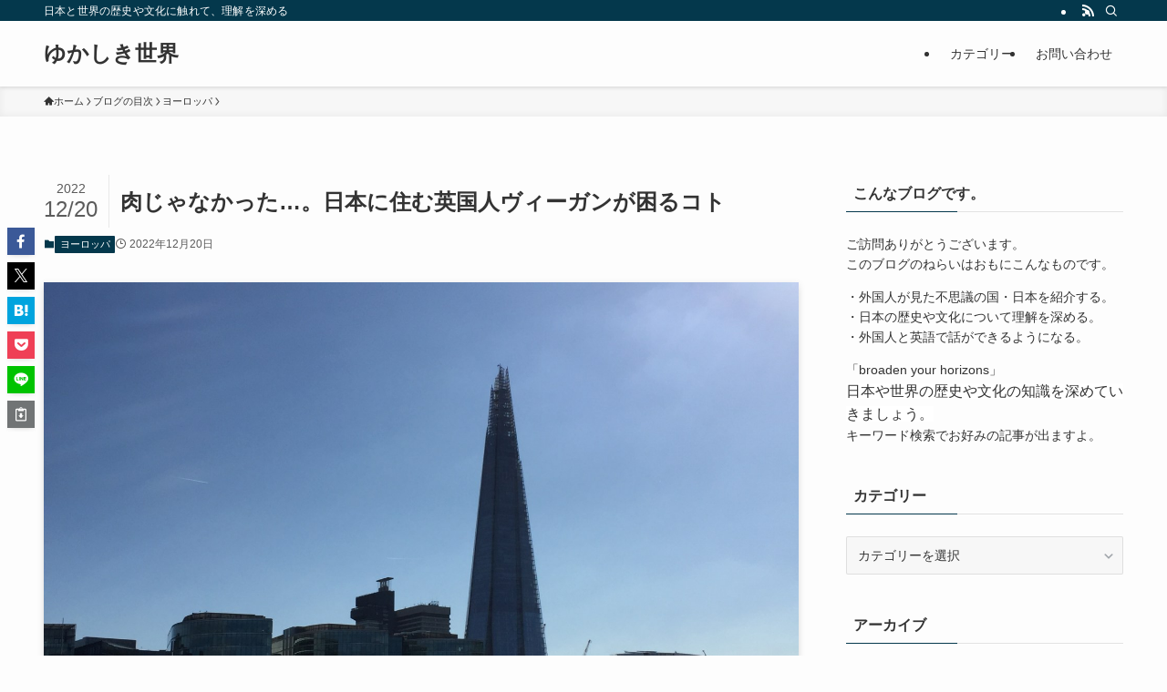

--- FILE ---
content_type: text/html; charset=UTF-8
request_url: https://yukashikisekai.com/?p=159124
body_size: 23188
content:
<!DOCTYPE html>
<html lang="ja" data-loaded="false" data-scrolled="false" data-spmenu="closed">
<head>
<meta charset="utf-8">
<meta name="format-detection" content="telephone=no">
<meta http-equiv="X-UA-Compatible" content="IE=edge">
<meta name="viewport" content="width=device-width, viewport-fit=cover">
<meta name='robots' content='index, follow, max-image-preview:large, max-snippet:-1, max-video-preview:-1' />

	<!-- This site is optimized with the Yoast SEO plugin v26.8 - https://yoast.com/product/yoast-seo-wordpress/ -->
	<title>肉じゃなかった…。日本に住む英国人ヴィーガンが困るコト - ゆかしき世界</title>
	<link rel="canonical" href="https://yukashikisekai.com/?p=159124" />
	<meta property="og:locale" content="ja_JP" />
	<meta property="og:type" content="article" />
	<meta property="og:title" content="肉じゃなかった…。日本に住む英国人ヴィーガンが困るコト - ゆかしき世界" />
	<meta property="og:description" content="&nbsp; 肉や魚を食べられないのがヴェジタリアン（菜食主義者）。 それに加えて、卵やチーズ、はちみつなども口にできないのがヴィーガン（完全菜食主義者）だ。 ＊これは大ざっぱな分け方だから、詳しいことは「ヴィーガニズム [&hellip;]" />
	<meta property="og:url" content="https://yukashikisekai.com/?p=159124" />
	<meta property="og:site_name" content="ゆかしき世界" />
	<meta property="article:publisher" content="https://www.facebook.com/profile.php?id=100011475574265" />
	<meta property="article:author" content="https://www.facebook.com/profile.php?id=100011475574265" />
	<meta property="article:published_time" content="2022-12-20T04:01:44+00:00" />
	<meta property="article:modified_time" content="2022-12-20T04:02:06+00:00" />
	<meta property="og:image" content="https://yukashikisekai.com/wp-content/uploads/2021/09/a25e52b5c733ff875cad55178edc027b.jpg" />
	<meta property="og:image:width" content="1456" />
	<meta property="og:image:height" content="1092" />
	<meta property="og:image:type" content="image/jpeg" />
	<meta name="author" content="ともやん" />
	<meta name="twitter:card" content="summary_large_image" />
	<meta name="twitter:label1" content="執筆者" />
	<meta name="twitter:data1" content="ともやん" />
	<script type="application/ld+json" class="yoast-schema-graph">{"@context":"https://schema.org","@graph":[{"@type":"Article","@id":"https://yukashikisekai.com/?p=159124#article","isPartOf":{"@id":"https://yukashikisekai.com/?p=159124"},"author":{"name":"ともやん","@id":"https://yukashikisekai.com/#/schema/person/df85a222069672f1da97b86c37a84e67"},"headline":"肉じゃなかった…。日本に住む英国人ヴィーガンが困るコト","datePublished":"2022-12-20T04:01:44+00:00","dateModified":"2022-12-20T04:02:06+00:00","mainEntityOfPage":{"@id":"https://yukashikisekai.com/?p=159124"},"wordCount":14,"commentCount":0,"publisher":{"@id":"https://yukashikisekai.com/#/schema/person/df85a222069672f1da97b86c37a84e67"},"image":{"@id":"https://yukashikisekai.com/?p=159124#primaryimage"},"thumbnailUrl":"https://yukashikisekai.com/wp-content/uploads/2021/09/a25e52b5c733ff875cad55178edc027b.jpg","articleSection":["ヨーロッパ"],"inLanguage":"ja","potentialAction":[{"@type":"CommentAction","name":"Comment","target":["https://yukashikisekai.com/?p=159124#respond"]}]},{"@type":"WebPage","@id":"https://yukashikisekai.com/?p=159124","url":"https://yukashikisekai.com/?p=159124","name":"肉じゃなかった…。日本に住む英国人ヴィーガンが困るコト - ゆかしき世界","isPartOf":{"@id":"https://yukashikisekai.com/#website"},"primaryImageOfPage":{"@id":"https://yukashikisekai.com/?p=159124#primaryimage"},"image":{"@id":"https://yukashikisekai.com/?p=159124#primaryimage"},"thumbnailUrl":"https://yukashikisekai.com/wp-content/uploads/2021/09/a25e52b5c733ff875cad55178edc027b.jpg","datePublished":"2022-12-20T04:01:44+00:00","dateModified":"2022-12-20T04:02:06+00:00","breadcrumb":{"@id":"https://yukashikisekai.com/?p=159124#breadcrumb"},"inLanguage":"ja","potentialAction":[{"@type":"ReadAction","target":["https://yukashikisekai.com/?p=159124"]}]},{"@type":"ImageObject","inLanguage":"ja","@id":"https://yukashikisekai.com/?p=159124#primaryimage","url":"https://yukashikisekai.com/wp-content/uploads/2021/09/a25e52b5c733ff875cad55178edc027b.jpg","contentUrl":"https://yukashikisekai.com/wp-content/uploads/2021/09/a25e52b5c733ff875cad55178edc027b.jpg","width":"1456","height":"1092"},{"@type":"BreadcrumbList","@id":"https://yukashikisekai.com/?p=159124#breadcrumb","itemListElement":[{"@type":"ListItem","position":1,"name":"ホーム","item":"https://yukashikisekai.com/"},{"@type":"ListItem","position":2,"name":"肉じゃなかった…。日本に住む英国人ヴィーガンが困るコト"}]},{"@type":"WebSite","@id":"https://yukashikisekai.com/#website","url":"https://yukashikisekai.com/","name":"ゆかしき世界","description":"日本と世界の歴史や文化に触れて、理解を深める","publisher":{"@id":"https://yukashikisekai.com/#/schema/person/df85a222069672f1da97b86c37a84e67"},"potentialAction":[{"@type":"SearchAction","target":{"@type":"EntryPoint","urlTemplate":"https://yukashikisekai.com/?s={search_term_string}"},"query-input":{"@type":"PropertyValueSpecification","valueRequired":true,"valueName":"search_term_string"}}],"inLanguage":"ja"},{"@type":["Person","Organization"],"@id":"https://yukashikisekai.com/#/schema/person/df85a222069672f1da97b86c37a84e67","name":"ともやん","image":{"@type":"ImageObject","inLanguage":"ja","@id":"https://yukashikisekai.com/#/schema/person/image/","url":"https://yukashikisekai.com/wp-content/uploads/2017/01/P1200157-700x525.jpg","contentUrl":"https://yukashikisekai.com/wp-content/uploads/2017/01/P1200157-700x525.jpg","width":700,"height":525,"caption":"ともやん"},"logo":{"@id":"https://yukashikisekai.com/#/schema/person/image/"},"description":"今まで、東南アジア・中東・西アフリカなど約30の国と地域に旅をしてきました。それと歴史を教えていた経験をいかして、読者のみなさんに役立つ情報をお届けしたいと思っています。 また外国人の友人が多いので、彼らの視点から見た日本も紹介します。","sameAs":["https://yukashikisekai.com/","https://www.facebook.com/profile.php?id=100011475574265"],"url":"https://yukashikisekai.com/?author=1"}]}</script>
	<!-- / Yoast SEO plugin. -->


<link rel="alternate" type="application/rss+xml" title="ゆかしき世界 &raquo; フィード" href="https://yukashikisekai.com/?feed=rss2" />
<link rel="alternate" type="application/rss+xml" title="ゆかしき世界 &raquo; コメントフィード" href="https://yukashikisekai.com/?feed=comments-rss2" />
<link rel="alternate" type="application/rss+xml" title="ゆかしき世界 &raquo; 肉じゃなかった…。日本に住む英国人ヴィーガンが困るコト のコメントのフィード" href="https://yukashikisekai.com/?feed=rss2&#038;p=159124" />
<style id='wp-img-auto-sizes-contain-inline-css' type='text/css'>
img:is([sizes=auto i],[sizes^="auto," i]){contain-intrinsic-size:3000px 1500px}
/*# sourceURL=wp-img-auto-sizes-contain-inline-css */
</style>
<style id='wp-block-library-inline-css' type='text/css'>
:root{--wp-block-synced-color:#7a00df;--wp-block-synced-color--rgb:122,0,223;--wp-bound-block-color:var(--wp-block-synced-color);--wp-editor-canvas-background:#ddd;--wp-admin-theme-color:#007cba;--wp-admin-theme-color--rgb:0,124,186;--wp-admin-theme-color-darker-10:#006ba1;--wp-admin-theme-color-darker-10--rgb:0,107,160.5;--wp-admin-theme-color-darker-20:#005a87;--wp-admin-theme-color-darker-20--rgb:0,90,135;--wp-admin-border-width-focus:2px}@media (min-resolution:192dpi){:root{--wp-admin-border-width-focus:1.5px}}.wp-element-button{cursor:pointer}:root .has-very-light-gray-background-color{background-color:#eee}:root .has-very-dark-gray-background-color{background-color:#313131}:root .has-very-light-gray-color{color:#eee}:root .has-very-dark-gray-color{color:#313131}:root .has-vivid-green-cyan-to-vivid-cyan-blue-gradient-background{background:linear-gradient(135deg,#00d084,#0693e3)}:root .has-purple-crush-gradient-background{background:linear-gradient(135deg,#34e2e4,#4721fb 50%,#ab1dfe)}:root .has-hazy-dawn-gradient-background{background:linear-gradient(135deg,#faaca8,#dad0ec)}:root .has-subdued-olive-gradient-background{background:linear-gradient(135deg,#fafae1,#67a671)}:root .has-atomic-cream-gradient-background{background:linear-gradient(135deg,#fdd79a,#004a59)}:root .has-nightshade-gradient-background{background:linear-gradient(135deg,#330968,#31cdcf)}:root .has-midnight-gradient-background{background:linear-gradient(135deg,#020381,#2874fc)}:root{--wp--preset--font-size--normal:16px;--wp--preset--font-size--huge:42px}.has-regular-font-size{font-size:1em}.has-larger-font-size{font-size:2.625em}.has-normal-font-size{font-size:var(--wp--preset--font-size--normal)}.has-huge-font-size{font-size:var(--wp--preset--font-size--huge)}.has-text-align-center{text-align:center}.has-text-align-left{text-align:left}.has-text-align-right{text-align:right}.has-fit-text{white-space:nowrap!important}#end-resizable-editor-section{display:none}.aligncenter{clear:both}.items-justified-left{justify-content:flex-start}.items-justified-center{justify-content:center}.items-justified-right{justify-content:flex-end}.items-justified-space-between{justify-content:space-between}.screen-reader-text{border:0;clip-path:inset(50%);height:1px;margin:-1px;overflow:hidden;padding:0;position:absolute;width:1px;word-wrap:normal!important}.screen-reader-text:focus{background-color:#ddd;clip-path:none;color:#444;display:block;font-size:1em;height:auto;left:5px;line-height:normal;padding:15px 23px 14px;text-decoration:none;top:5px;width:auto;z-index:100000}html :where(.has-border-color){border-style:solid}html :where([style*=border-top-color]){border-top-style:solid}html :where([style*=border-right-color]){border-right-style:solid}html :where([style*=border-bottom-color]){border-bottom-style:solid}html :where([style*=border-left-color]){border-left-style:solid}html :where([style*=border-width]){border-style:solid}html :where([style*=border-top-width]){border-top-style:solid}html :where([style*=border-right-width]){border-right-style:solid}html :where([style*=border-bottom-width]){border-bottom-style:solid}html :where([style*=border-left-width]){border-left-style:solid}html :where(img[class*=wp-image-]){height:auto;max-width:100%}:where(figure){margin:0 0 1em}html :where(.is-position-sticky){--wp-admin--admin-bar--position-offset:var(--wp-admin--admin-bar--height,0px)}@media screen and (max-width:600px){html :where(.is-position-sticky){--wp-admin--admin-bar--position-offset:0px}}

/*# sourceURL=wp-block-library-inline-css */
</style><style id='global-styles-inline-css' type='text/css'>
:root{--wp--preset--aspect-ratio--square: 1;--wp--preset--aspect-ratio--4-3: 4/3;--wp--preset--aspect-ratio--3-4: 3/4;--wp--preset--aspect-ratio--3-2: 3/2;--wp--preset--aspect-ratio--2-3: 2/3;--wp--preset--aspect-ratio--16-9: 16/9;--wp--preset--aspect-ratio--9-16: 9/16;--wp--preset--color--black: #000;--wp--preset--color--cyan-bluish-gray: #abb8c3;--wp--preset--color--white: #fff;--wp--preset--color--pale-pink: #f78da7;--wp--preset--color--vivid-red: #cf2e2e;--wp--preset--color--luminous-vivid-orange: #ff6900;--wp--preset--color--luminous-vivid-amber: #fcb900;--wp--preset--color--light-green-cyan: #7bdcb5;--wp--preset--color--vivid-green-cyan: #00d084;--wp--preset--color--pale-cyan-blue: #8ed1fc;--wp--preset--color--vivid-cyan-blue: #0693e3;--wp--preset--color--vivid-purple: #9b51e0;--wp--preset--color--swl-main: var(--color_main);--wp--preset--color--swl-main-thin: var(--color_main_thin);--wp--preset--color--swl-gray: var(--color_gray);--wp--preset--color--swl-deep-01: var(--color_deep01);--wp--preset--color--swl-deep-02: var(--color_deep02);--wp--preset--color--swl-deep-03: var(--color_deep03);--wp--preset--color--swl-deep-04: var(--color_deep04);--wp--preset--color--swl-pale-01: var(--color_pale01);--wp--preset--color--swl-pale-02: var(--color_pale02);--wp--preset--color--swl-pale-03: var(--color_pale03);--wp--preset--color--swl-pale-04: var(--color_pale04);--wp--preset--gradient--vivid-cyan-blue-to-vivid-purple: linear-gradient(135deg,rgb(6,147,227) 0%,rgb(155,81,224) 100%);--wp--preset--gradient--light-green-cyan-to-vivid-green-cyan: linear-gradient(135deg,rgb(122,220,180) 0%,rgb(0,208,130) 100%);--wp--preset--gradient--luminous-vivid-amber-to-luminous-vivid-orange: linear-gradient(135deg,rgb(252,185,0) 0%,rgb(255,105,0) 100%);--wp--preset--gradient--luminous-vivid-orange-to-vivid-red: linear-gradient(135deg,rgb(255,105,0) 0%,rgb(207,46,46) 100%);--wp--preset--gradient--very-light-gray-to-cyan-bluish-gray: linear-gradient(135deg,rgb(238,238,238) 0%,rgb(169,184,195) 100%);--wp--preset--gradient--cool-to-warm-spectrum: linear-gradient(135deg,rgb(74,234,220) 0%,rgb(151,120,209) 20%,rgb(207,42,186) 40%,rgb(238,44,130) 60%,rgb(251,105,98) 80%,rgb(254,248,76) 100%);--wp--preset--gradient--blush-light-purple: linear-gradient(135deg,rgb(255,206,236) 0%,rgb(152,150,240) 100%);--wp--preset--gradient--blush-bordeaux: linear-gradient(135deg,rgb(254,205,165) 0%,rgb(254,45,45) 50%,rgb(107,0,62) 100%);--wp--preset--gradient--luminous-dusk: linear-gradient(135deg,rgb(255,203,112) 0%,rgb(199,81,192) 50%,rgb(65,88,208) 100%);--wp--preset--gradient--pale-ocean: linear-gradient(135deg,rgb(255,245,203) 0%,rgb(182,227,212) 50%,rgb(51,167,181) 100%);--wp--preset--gradient--electric-grass: linear-gradient(135deg,rgb(202,248,128) 0%,rgb(113,206,126) 100%);--wp--preset--gradient--midnight: linear-gradient(135deg,rgb(2,3,129) 0%,rgb(40,116,252) 100%);--wp--preset--font-size--small: 0.9em;--wp--preset--font-size--medium: 1.1em;--wp--preset--font-size--large: 1.25em;--wp--preset--font-size--x-large: 42px;--wp--preset--font-size--xs: 0.75em;--wp--preset--font-size--huge: 1.6em;--wp--preset--spacing--20: 0.44rem;--wp--preset--spacing--30: 0.67rem;--wp--preset--spacing--40: 1rem;--wp--preset--spacing--50: 1.5rem;--wp--preset--spacing--60: 2.25rem;--wp--preset--spacing--70: 3.38rem;--wp--preset--spacing--80: 5.06rem;--wp--preset--shadow--natural: 6px 6px 9px rgba(0, 0, 0, 0.2);--wp--preset--shadow--deep: 12px 12px 50px rgba(0, 0, 0, 0.4);--wp--preset--shadow--sharp: 6px 6px 0px rgba(0, 0, 0, 0.2);--wp--preset--shadow--outlined: 6px 6px 0px -3px rgb(255, 255, 255), 6px 6px rgb(0, 0, 0);--wp--preset--shadow--crisp: 6px 6px 0px rgb(0, 0, 0);}:where(.is-layout-flex){gap: 0.5em;}:where(.is-layout-grid){gap: 0.5em;}body .is-layout-flex{display: flex;}.is-layout-flex{flex-wrap: wrap;align-items: center;}.is-layout-flex > :is(*, div){margin: 0;}body .is-layout-grid{display: grid;}.is-layout-grid > :is(*, div){margin: 0;}:where(.wp-block-columns.is-layout-flex){gap: 2em;}:where(.wp-block-columns.is-layout-grid){gap: 2em;}:where(.wp-block-post-template.is-layout-flex){gap: 1.25em;}:where(.wp-block-post-template.is-layout-grid){gap: 1.25em;}.has-black-color{color: var(--wp--preset--color--black) !important;}.has-cyan-bluish-gray-color{color: var(--wp--preset--color--cyan-bluish-gray) !important;}.has-white-color{color: var(--wp--preset--color--white) !important;}.has-pale-pink-color{color: var(--wp--preset--color--pale-pink) !important;}.has-vivid-red-color{color: var(--wp--preset--color--vivid-red) !important;}.has-luminous-vivid-orange-color{color: var(--wp--preset--color--luminous-vivid-orange) !important;}.has-luminous-vivid-amber-color{color: var(--wp--preset--color--luminous-vivid-amber) !important;}.has-light-green-cyan-color{color: var(--wp--preset--color--light-green-cyan) !important;}.has-vivid-green-cyan-color{color: var(--wp--preset--color--vivid-green-cyan) !important;}.has-pale-cyan-blue-color{color: var(--wp--preset--color--pale-cyan-blue) !important;}.has-vivid-cyan-blue-color{color: var(--wp--preset--color--vivid-cyan-blue) !important;}.has-vivid-purple-color{color: var(--wp--preset--color--vivid-purple) !important;}.has-black-background-color{background-color: var(--wp--preset--color--black) !important;}.has-cyan-bluish-gray-background-color{background-color: var(--wp--preset--color--cyan-bluish-gray) !important;}.has-white-background-color{background-color: var(--wp--preset--color--white) !important;}.has-pale-pink-background-color{background-color: var(--wp--preset--color--pale-pink) !important;}.has-vivid-red-background-color{background-color: var(--wp--preset--color--vivid-red) !important;}.has-luminous-vivid-orange-background-color{background-color: var(--wp--preset--color--luminous-vivid-orange) !important;}.has-luminous-vivid-amber-background-color{background-color: var(--wp--preset--color--luminous-vivid-amber) !important;}.has-light-green-cyan-background-color{background-color: var(--wp--preset--color--light-green-cyan) !important;}.has-vivid-green-cyan-background-color{background-color: var(--wp--preset--color--vivid-green-cyan) !important;}.has-pale-cyan-blue-background-color{background-color: var(--wp--preset--color--pale-cyan-blue) !important;}.has-vivid-cyan-blue-background-color{background-color: var(--wp--preset--color--vivid-cyan-blue) !important;}.has-vivid-purple-background-color{background-color: var(--wp--preset--color--vivid-purple) !important;}.has-black-border-color{border-color: var(--wp--preset--color--black) !important;}.has-cyan-bluish-gray-border-color{border-color: var(--wp--preset--color--cyan-bluish-gray) !important;}.has-white-border-color{border-color: var(--wp--preset--color--white) !important;}.has-pale-pink-border-color{border-color: var(--wp--preset--color--pale-pink) !important;}.has-vivid-red-border-color{border-color: var(--wp--preset--color--vivid-red) !important;}.has-luminous-vivid-orange-border-color{border-color: var(--wp--preset--color--luminous-vivid-orange) !important;}.has-luminous-vivid-amber-border-color{border-color: var(--wp--preset--color--luminous-vivid-amber) !important;}.has-light-green-cyan-border-color{border-color: var(--wp--preset--color--light-green-cyan) !important;}.has-vivid-green-cyan-border-color{border-color: var(--wp--preset--color--vivid-green-cyan) !important;}.has-pale-cyan-blue-border-color{border-color: var(--wp--preset--color--pale-cyan-blue) !important;}.has-vivid-cyan-blue-border-color{border-color: var(--wp--preset--color--vivid-cyan-blue) !important;}.has-vivid-purple-border-color{border-color: var(--wp--preset--color--vivid-purple) !important;}.has-vivid-cyan-blue-to-vivid-purple-gradient-background{background: var(--wp--preset--gradient--vivid-cyan-blue-to-vivid-purple) !important;}.has-light-green-cyan-to-vivid-green-cyan-gradient-background{background: var(--wp--preset--gradient--light-green-cyan-to-vivid-green-cyan) !important;}.has-luminous-vivid-amber-to-luminous-vivid-orange-gradient-background{background: var(--wp--preset--gradient--luminous-vivid-amber-to-luminous-vivid-orange) !important;}.has-luminous-vivid-orange-to-vivid-red-gradient-background{background: var(--wp--preset--gradient--luminous-vivid-orange-to-vivid-red) !important;}.has-very-light-gray-to-cyan-bluish-gray-gradient-background{background: var(--wp--preset--gradient--very-light-gray-to-cyan-bluish-gray) !important;}.has-cool-to-warm-spectrum-gradient-background{background: var(--wp--preset--gradient--cool-to-warm-spectrum) !important;}.has-blush-light-purple-gradient-background{background: var(--wp--preset--gradient--blush-light-purple) !important;}.has-blush-bordeaux-gradient-background{background: var(--wp--preset--gradient--blush-bordeaux) !important;}.has-luminous-dusk-gradient-background{background: var(--wp--preset--gradient--luminous-dusk) !important;}.has-pale-ocean-gradient-background{background: var(--wp--preset--gradient--pale-ocean) !important;}.has-electric-grass-gradient-background{background: var(--wp--preset--gradient--electric-grass) !important;}.has-midnight-gradient-background{background: var(--wp--preset--gradient--midnight) !important;}.has-small-font-size{font-size: var(--wp--preset--font-size--small) !important;}.has-medium-font-size{font-size: var(--wp--preset--font-size--medium) !important;}.has-large-font-size{font-size: var(--wp--preset--font-size--large) !important;}.has-x-large-font-size{font-size: var(--wp--preset--font-size--x-large) !important;}
/*# sourceURL=global-styles-inline-css */
</style>

<link rel='stylesheet' id='swell-icons-css' href='https://yukashikisekai.com/wp-content/themes/swell/build/css/swell-icons.css?ver=2.15.0' type='text/css' media='all' />
<link rel='stylesheet' id='main_style-css' href='https://yukashikisekai.com/wp-content/themes/swell/build/css/main.css?ver=2.15.0' type='text/css' media='all' />
<link rel='stylesheet' id='swell_core/categories-css' href='https://yukashikisekai.com/wp-content/themes/swell/build/css/modules/blocks/categories.css?ver=2.15.0' type='text/css' media='all' />
<link rel='stylesheet' id='swell_widget/dropdown-css' href='https://yukashikisekai.com/wp-content/themes/swell/build/css/modules/blocks/widget-dropdown.css?ver=2.15.0' type='text/css' media='all' />
<style id='swell_custom-inline-css' type='text/css'>
:root{--swl-fz--content:4vw;--swl-font_family:"游ゴシック体", "Yu Gothic", YuGothic, "Hiragino Kaku Gothic ProN", "Hiragino Sans", Meiryo, sans-serif;--swl-font_weight:500;--color_main:#04384c;--color_text:#333;--color_link:#1176d4;--color_htag:#1e73be;--color_bg:#fdfdfd;--color_gradient1:#d8ffff;--color_gradient2:#87e7ff;--color_main_thin:rgba(5, 70, 95, 0.05 );--color_main_dark:rgba(3, 42, 57, 1 );--color_list_check:#04384c;--color_list_num:#04384c;--color_list_good:#86dd7b;--color_list_triangle:#f4e03a;--color_list_bad:#f36060;--color_faq_q:#d55656;--color_faq_a:#6599b7;--color_icon_good:#3cd250;--color_icon_good_bg:#ecffe9;--color_icon_bad:#4b73eb;--color_icon_bad_bg:#eafaff;--color_icon_info:#f578b4;--color_icon_info_bg:#fff0fa;--color_icon_announce:#ffa537;--color_icon_announce_bg:#fff5f0;--color_icon_pen:#7a7a7a;--color_icon_pen_bg:#f7f7f7;--color_icon_book:#787364;--color_icon_book_bg:#f8f6ef;--color_icon_point:#ffa639;--color_icon_check:#86d67c;--color_icon_batsu:#f36060;--color_icon_hatena:#5295cc;--color_icon_caution:#f7da38;--color_icon_memo:#84878a;--color_deep01:#e44141;--color_deep02:#3d79d5;--color_deep03:#63a84d;--color_deep04:#f09f4d;--color_pale01:#fff2f0;--color_pale02:#f3f8fd;--color_pale03:#f1f9ee;--color_pale04:#fdf9ee;--color_mark_blue:#b7e3ff;--color_mark_green:#bdf9c3;--color_mark_yellow:#fcf69f;--color_mark_orange:#ffddbc;--border01:solid 1px var(--color_main);--border02:double 4px var(--color_main);--border03:dashed 2px var(--color_border);--border04:solid 4px var(--color_gray);--card_posts_thumb_ratio:56.25%;--list_posts_thumb_ratio:61.805%;--big_posts_thumb_ratio:56.25%;--thumb_posts_thumb_ratio:61.805%;--blogcard_thumb_ratio:56.25%;--color_header_bg:#fdfdfd;--color_header_text:#333;--color_footer_bg:#fdfdfd;--color_footer_text:#333;--container_size:1200px;--article_size:900px;--logo_size_sp:48px;--logo_size_pc:40px;--logo_size_pcfix:32px;}.swl-cell-bg[data-icon="doubleCircle"]{--cell-icon-color:#ffc977}.swl-cell-bg[data-icon="circle"]{--cell-icon-color:#94e29c}.swl-cell-bg[data-icon="triangle"]{--cell-icon-color:#eeda2f}.swl-cell-bg[data-icon="close"]{--cell-icon-color:#ec9191}.swl-cell-bg[data-icon="hatena"]{--cell-icon-color:#93c9da}.swl-cell-bg[data-icon="check"]{--cell-icon-color:#94e29c}.swl-cell-bg[data-icon="line"]{--cell-icon-color:#9b9b9b}.cap_box[data-colset="col1"]{--capbox-color:#f59b5f;--capbox-color--bg:#fff8eb}.cap_box[data-colset="col2"]{--capbox-color:#5fb9f5;--capbox-color--bg:#edf5ff}.cap_box[data-colset="col3"]{--capbox-color:#2fcd90;--capbox-color--bg:#eafaf2}.red_{--the-btn-color:#f74a4a;--the-btn-color2:#ffbc49;--the-solid-shadow: rgba(185, 56, 56, 1 )}.blue_{--the-btn-color:#338df4;--the-btn-color2:#35eaff;--the-solid-shadow: rgba(38, 106, 183, 1 )}.green_{--the-btn-color:#62d847;--the-btn-color2:#7bf7bd;--the-solid-shadow: rgba(74, 162, 53, 1 )}.is-style-btn_normal{--the-btn-radius:80px}.is-style-btn_solid{--the-btn-radius:80px}.is-style-btn_shiny{--the-btn-radius:80px}.is-style-btn_line{--the-btn-radius:80px}.post_content blockquote{padding:1.5em 2em 1.5em 3em}.post_content blockquote::before{content:"";display:block;width:5px;height:calc(100% - 3em);top:1.5em;left:1.5em;border-left:solid 1px rgba(180,180,180,.75);border-right:solid 1px rgba(180,180,180,.75);}.mark_blue{background:-webkit-linear-gradient(transparent 64%,var(--color_mark_blue) 0%);background:linear-gradient(transparent 64%,var(--color_mark_blue) 0%)}.mark_green{background:-webkit-linear-gradient(transparent 64%,var(--color_mark_green) 0%);background:linear-gradient(transparent 64%,var(--color_mark_green) 0%)}.mark_yellow{background:-webkit-linear-gradient(transparent 64%,var(--color_mark_yellow) 0%);background:linear-gradient(transparent 64%,var(--color_mark_yellow) 0%)}.mark_orange{background:-webkit-linear-gradient(transparent 64%,var(--color_mark_orange) 0%);background:linear-gradient(transparent 64%,var(--color_mark_orange) 0%)}[class*="is-style-icon_"]{color:#333;border-width:0}[class*="is-style-big_icon_"]{border-width:2px;border-style:solid}[data-col="gray"] .c-balloon__text{background:#f7f7f7;border-color:#ccc}[data-col="gray"] .c-balloon__before{border-right-color:#f7f7f7}[data-col="green"] .c-balloon__text{background:#d1f8c2;border-color:#9ddd93}[data-col="green"] .c-balloon__before{border-right-color:#d1f8c2}[data-col="blue"] .c-balloon__text{background:#e2f6ff;border-color:#93d2f0}[data-col="blue"] .c-balloon__before{border-right-color:#e2f6ff}[data-col="red"] .c-balloon__text{background:#ffebeb;border-color:#f48789}[data-col="red"] .c-balloon__before{border-right-color:#ffebeb}[data-col="yellow"] .c-balloon__text{background:#f9f7d2;border-color:#fbe593}[data-col="yellow"] .c-balloon__before{border-right-color:#f9f7d2}.-type-list2 .p-postList__body::after,.-type-big .p-postList__body::after{content: "READ MORE »";}.c-postThumb__cat{background-color:#04384c;color:#fff;background-image: repeating-linear-gradient(-45deg,rgba(255,255,255,.1),rgba(255,255,255,.1) 6px,transparent 6px,transparent 12px)}.post_content h2:where(:not([class^="swell-block-"]):not(.faq_q):not(.p-postList__title))::before{position:absolute;display:block;pointer-events:none}.l-header{box-shadow: 0 1px 4px rgba(0,0,0,.12)}.l-header__bar{color:#fff;background:var(--color_main)}.l-header__menuBtn{order:1}.l-header__customBtn{order:3}.c-gnav a::after{background:var(--color_main);width:100%;height:2px;transform:scaleX(0)}.p-spHeadMenu .menu-item.-current{border-bottom-color:var(--color_main)}.c-gnav > li:hover > a::after,.c-gnav > .-current > a::after{transform: scaleX(1)}.c-gnav .sub-menu{color:#333;background:#fff}.l-fixHeader::before{opacity:1}#pagetop{border-radius:50%}.c-widget__title.-spmenu{padding:.5em .75em;border-radius:var(--swl-radius--2, 0px);background:var(--color_main);color:#fff;}.c-widget__title.-footer{padding:.5em}.c-widget__title.-footer::before{content:"";bottom:0;left:0;width:40%;z-index:1;background:var(--color_main)}.c-widget__title.-footer::after{content:"";bottom:0;left:0;width:100%;background:var(--color_border)}.c-secTitle{border-left:solid 2px var(--color_main);padding:0em .75em}.p-spMenu{color:#333}.p-spMenu__inner::before{background:#fdfdfd;opacity:1}.p-spMenu__overlay{background:#000;opacity:0.6}[class*="page-numbers"]{color:#fff;background-color:#dedede}a{text-decoration: none}.l-topTitleArea.c-filterLayer::before{background-color:#000;opacity:0.2;content:""}@media screen and (min-width: 960px){:root{}}@media screen and (max-width: 959px){:root{}.l-header__logo{order:2;text-align:center}}@media screen and (min-width: 600px){:root{--swl-fz--content:16px;}}@media screen and (max-width: 599px){:root{}}@media (min-width: 1108px) {.alignwide{left:-100px;width:calc(100% + 200px);}}@media (max-width: 1108px) {.-sidebar-off .swell-block-fullWide__inner.l-container .alignwide{left:0px;width:100%;}}.l-fixHeader .l-fixHeader__gnav{order:0}[data-scrolled=true] .l-fixHeader[data-ready]{opacity:1;-webkit-transform:translateY(0)!important;transform:translateY(0)!important;visibility:visible}.-body-solid .l-fixHeader{box-shadow:0 2px 4px var(--swl-color_shadow)}.l-fixHeader__inner{align-items:stretch;color:var(--color_header_text);display:flex;padding-bottom:0;padding-top:0;position:relative;z-index:1}.l-fixHeader__logo{align-items:center;display:flex;line-height:1;margin-right:24px;order:0;padding:16px 0}.is-style-btn_normal a,.is-style-btn_shiny a{box-shadow:var(--swl-btn_shadow)}.c-shareBtns__btn,.is-style-balloon>.c-tabList .c-tabList__button,.p-snsCta,[class*=page-numbers]{box-shadow:var(--swl-box_shadow)}.p-articleThumb__img,.p-articleThumb__youtube{box-shadow:var(--swl-img_shadow)}.p-pickupBanners__item .c-bannerLink,.p-postList__thumb{box-shadow:0 2px 8px rgba(0,0,0,.1),0 4px 4px -4px rgba(0,0,0,.1)}.p-postList.-w-ranking li:before{background-image:repeating-linear-gradient(-45deg,hsla(0,0%,100%,.1),hsla(0,0%,100%,.1) 6px,transparent 0,transparent 12px);box-shadow:1px 1px 4px rgba(0,0,0,.2)}.l-header__bar{position:relative;width:100%}.l-header__bar .c-catchphrase{color:inherit;font-size:12px;letter-spacing:var(--swl-letter_spacing,.2px);line-height:14px;margin-right:auto;overflow:hidden;padding:4px 0;white-space:nowrap;width:50%}.l-header__bar .c-iconList .c-iconList__link{margin:0;padding:4px 6px}.l-header__barInner{align-items:center;display:flex;justify-content:flex-end}@media (min-width:960px){.-series .l-header__inner{align-items:stretch;display:flex}.-series .l-header__logo{align-items:center;display:flex;flex-wrap:wrap;margin-right:24px;padding:16px 0}.-series .l-header__logo .c-catchphrase{font-size:13px;padding:4px 0}.-series .c-headLogo{margin-right:16px}.-series-right .l-header__inner{justify-content:space-between}.-series-right .c-gnavWrap{margin-left:auto}.-series-right .w-header{margin-left:12px}.-series-left .w-header{margin-left:auto}}@media (min-width:960px) and (min-width:600px){.-series .c-headLogo{max-width:400px}}.c-gnav .sub-menu a:before,.c-listMenu a:before{-webkit-font-smoothing:antialiased;-moz-osx-font-smoothing:grayscale;font-family:icomoon!important;font-style:normal;font-variant:normal;font-weight:400;line-height:1;text-transform:none}.c-submenuToggleBtn{display:none}.c-listMenu a{padding:.75em 1em .75em 1.5em;transition:padding .25s}.c-listMenu a:hover{padding-left:1.75em;padding-right:.75em}.c-gnav .sub-menu a:before,.c-listMenu a:before{color:inherit;content:"\e921";display:inline-block;left:2px;position:absolute;top:50%;-webkit-transform:translateY(-50%);transform:translateY(-50%);vertical-align:middle}.widget_categories>ul>.cat-item>a,.wp-block-categories-list>li>a{padding-left:1.75em}.c-listMenu .children,.c-listMenu .sub-menu{margin:0}.c-listMenu .children a,.c-listMenu .sub-menu a{font-size:.9em;padding-left:2.5em}.c-listMenu .children a:before,.c-listMenu .sub-menu a:before{left:1em}.c-listMenu .children a:hover,.c-listMenu .sub-menu a:hover{padding-left:2.75em}.c-listMenu .children ul a,.c-listMenu .sub-menu ul a{padding-left:3.25em}.c-listMenu .children ul a:before,.c-listMenu .sub-menu ul a:before{left:1.75em}.c-listMenu .children ul a:hover,.c-listMenu .sub-menu ul a:hover{padding-left:3.5em}.c-gnav li:hover>.sub-menu{opacity:1;visibility:visible}.c-gnav .sub-menu:before{background:inherit;content:"";height:100%;left:0;position:absolute;top:0;width:100%;z-index:0}.c-gnav .sub-menu .sub-menu{left:100%;top:0;z-index:-1}.c-gnav .sub-menu a{padding-left:2em}.c-gnav .sub-menu a:before{left:.5em}.c-gnav .sub-menu a:hover .ttl{left:4px}:root{--color_content_bg:var(--color_bg);}.c-widget__title.-side{padding:.5em}.c-widget__title.-side::before{content:"";bottom:0;left:0;width:40%;z-index:1;background:var(--color_main)}.c-widget__title.-side::after{content:"";bottom:0;left:0;width:100%;background:var(--color_border)}.c-shareBtns__item:not(:last-child){margin-right:4px}.c-shareBtns__btn{padding:8px 0}@media screen and (min-width: 960px){:root{}}@media screen and (max-width: 959px){:root{}}@media screen and (min-width: 600px){:root{}}@media screen and (max-width: 599px){:root{}}.swell-block-fullWide__inner.l-container{--swl-fw_inner_pad:var(--swl-pad_container,0px)}@media (min-width:960px){.-sidebar-on .l-content .alignfull,.-sidebar-on .l-content .alignwide{left:-16px;width:calc(100% + 32px)}.swell-block-fullWide__inner.l-article{--swl-fw_inner_pad:var(--swl-pad_post_content,0px)}.-sidebar-on .swell-block-fullWide__inner .alignwide{left:0;width:100%}.-sidebar-on .swell-block-fullWide__inner .alignfull{left:calc(0px - var(--swl-fw_inner_pad, 0))!important;margin-left:0!important;margin-right:0!important;width:calc(100% + var(--swl-fw_inner_pad, 0)*2)!important}}.p-relatedPosts .p-postList__item{margin-bottom:1.5em}.p-relatedPosts .p-postList__times,.p-relatedPosts .p-postList__times>:last-child{margin-right:0}@media (min-width:600px){.p-relatedPosts .p-postList__item{width:33.33333%}}@media screen and (min-width:600px) and (max-width:1239px){.p-relatedPosts .p-postList__item:nth-child(7),.p-relatedPosts .p-postList__item:nth-child(8){display:none}}@media screen and (min-width:1240px){.p-relatedPosts .p-postList__item{width:25%}}.-index-off .p-toc,.swell-toc-placeholder:empty{display:none}.p-toc.-modal{height:100%;margin:0;overflow-y:auto;padding:0}#main_content .p-toc{border-radius:var(--swl-radius--2,0);margin:4em auto;max-width:800px}#sidebar .p-toc{margin-top:-.5em}.p-toc .__pn:before{content:none!important;counter-increment:none}.p-toc .__prev{margin:0 0 1em}.p-toc .__next{margin:1em 0 0}.p-toc.is-omitted:not([data-omit=ct]) [data-level="2"] .p-toc__childList{height:0;margin-bottom:-.5em;visibility:hidden}.p-toc.is-omitted:not([data-omit=nest]){position:relative}.p-toc.is-omitted:not([data-omit=nest]):before{background:linear-gradient(hsla(0,0%,100%,0),var(--color_bg));bottom:5em;content:"";height:4em;left:0;opacity:.75;pointer-events:none;position:absolute;width:100%;z-index:1}.p-toc.is-omitted:not([data-omit=nest]):after{background:var(--color_bg);bottom:0;content:"";height:5em;left:0;opacity:.75;position:absolute;width:100%;z-index:1}.p-toc.is-omitted:not([data-omit=nest]) .__next,.p-toc.is-omitted:not([data-omit=nest]) [data-omit="1"]{display:none}.p-toc .p-toc__expandBtn{background-color:#f7f7f7;border:rgba(0,0,0,.2);border-radius:5em;box-shadow:0 0 0 1px #bbb;color:#333;display:block;font-size:14px;line-height:1.5;margin:.75em auto 0;min-width:6em;padding:.5em 1em;position:relative;transition:box-shadow .25s;z-index:2}.p-toc[data-omit=nest] .p-toc__expandBtn{display:inline-block;font-size:13px;margin:0 0 0 1.25em;padding:.5em .75em}.p-toc:not([data-omit=nest]) .p-toc__expandBtn:after,.p-toc:not([data-omit=nest]) .p-toc__expandBtn:before{border-top-color:inherit;border-top-style:dotted;border-top-width:3px;content:"";display:block;height:1px;position:absolute;top:calc(50% - 1px);transition:border-color .25s;width:100%;width:22px}.p-toc:not([data-omit=nest]) .p-toc__expandBtn:before{right:calc(100% + 1em)}.p-toc:not([data-omit=nest]) .p-toc__expandBtn:after{left:calc(100% + 1em)}.p-toc.is-expanded .p-toc__expandBtn{border-color:transparent}.p-toc__ttl{display:block;font-size:1.2em;line-height:1;position:relative;text-align:center}.p-toc__ttl:before{content:"\e918";display:inline-block;font-family:icomoon;margin-right:.5em;padding-bottom:2px;vertical-align:middle}#index_modal .p-toc__ttl{margin-bottom:.5em}.p-toc__list li{line-height:1.6}.p-toc__list>li+li{margin-top:.5em}.p-toc__list .p-toc__childList{padding-left:.5em}.p-toc__list [data-level="3"]{font-size:.9em}.p-toc__list .mininote{display:none}.post_content .p-toc__list{padding-left:0}#sidebar .p-toc__list{margin-bottom:0}#sidebar .p-toc__list .p-toc__childList{padding-left:0}.p-toc__link{color:inherit;font-size:inherit;text-decoration:none}.p-toc__link:hover{opacity:.8}.p-toc.-double{background:var(--color_gray);background:linear-gradient(-45deg,transparent 25%,var(--color_gray) 25%,var(--color_gray) 50%,transparent 50%,transparent 75%,var(--color_gray) 75%,var(--color_gray));background-clip:padding-box;background-size:4px 4px;border-bottom:4px double var(--color_border);border-top:4px double var(--color_border);padding:1.5em 1em 1em}.p-toc.-double .p-toc__ttl{margin-bottom:.75em}@media (min-width:960px){#main_content .p-toc{width:92%}}@media (hover:hover){.p-toc .p-toc__expandBtn:hover{border-color:transparent;box-shadow:0 0 0 2px currentcolor}}@media (min-width:600px){.p-toc.-double{padding:2em}}.p-pnLinks{align-items:stretch;display:flex;justify-content:space-between;margin:2em 0}.p-pnLinks__item{font-size:3vw;position:relative;width:49%}.p-pnLinks__item:before{content:"";display:block;height:.5em;pointer-events:none;position:absolute;top:50%;width:.5em;z-index:1}.p-pnLinks__item.-prev:before{border-bottom:1px solid;border-left:1px solid;left:.35em;-webkit-transform:rotate(45deg) translateY(-50%);transform:rotate(45deg) translateY(-50%)}.p-pnLinks__item.-prev .p-pnLinks__thumb{margin-right:8px}.p-pnLinks__item.-next .p-pnLinks__link{justify-content:flex-end}.p-pnLinks__item.-next:before{border-bottom:1px solid;border-right:1px solid;right:.35em;-webkit-transform:rotate(-45deg) translateY(-50%);transform:rotate(-45deg) translateY(-50%)}.p-pnLinks__item.-next .p-pnLinks__thumb{margin-left:8px;order:2}.p-pnLinks__item.-next:first-child{margin-left:auto}.p-pnLinks__link{align-items:center;border-radius:var(--swl-radius--2,0);color:inherit;display:flex;height:100%;line-height:1.4;min-height:4em;padding:.6em 1em .5em;position:relative;text-decoration:none;transition:box-shadow .25s;width:100%}.p-pnLinks__thumb{border-radius:var(--swl-radius--4,0);height:32px;-o-object-fit:cover;object-fit:cover;width:48px}.p-pnLinks .-prev .p-pnLinks__link{border-left:1.25em solid var(--color_main)}.p-pnLinks .-prev:before{color:#fff}.p-pnLinks .-next .p-pnLinks__link{border-right:1.25em solid var(--color_main)}.p-pnLinks .-next:before{color:#fff}@media not all and (min-width:960px){.p-pnLinks.-thumb-on{display:block}.p-pnLinks.-thumb-on .p-pnLinks__item{width:100%}}@media (min-width:600px){.p-pnLinks__item{font-size:13px}.p-pnLinks__thumb{height:48px;width:72px}.p-pnLinks__title{transition:-webkit-transform .25s;transition:transform .25s;transition:transform .25s,-webkit-transform .25s}.-prev>.p-pnLinks__link:hover .p-pnLinks__title{-webkit-transform:translateX(4px);transform:translateX(4px)}.-next>.p-pnLinks__link:hover .p-pnLinks__title{-webkit-transform:translateX(-4px);transform:translateX(-4px)}.p-pnLinks .-prev .p-pnLinks__link:hover{box-shadow:1px 1px 2px var(--swl-color_shadow)}.p-pnLinks .-next .p-pnLinks__link:hover{box-shadow:-1px 1px 2px var(--swl-color_shadow)}}
/*# sourceURL=swell_custom-inline-css */
</style>
<link rel="stylesheet" id="swell-parts/footer-css" href="https://yukashikisekai.com/wp-content/themes/swell/build/css/modules/parts/footer.css?ver=2.15.0" media="print" onload="this.media='all'"><noscript> <link rel='stylesheet' id='swell-parts/footer-css' href='https://yukashikisekai.com/wp-content/themes/swell/build/css/modules/parts/footer.css?ver=2.15.0' type='text/css' media='all' /></noscript>
<link rel='stylesheet' id='swell-page/single-css' href='https://yukashikisekai.com/wp-content/themes/swell/build/css/modules/page/single.css?ver=2.15.0' type='text/css' media='all' />
<link rel="stylesheet" id="swell-parts/comments-css" href="https://yukashikisekai.com/wp-content/themes/swell/build/css/modules/parts/comments.css?ver=2.15.0" media="print" onload="this.media='all'"><noscript> <link rel='stylesheet' id='swell-parts/comments-css' href='https://yukashikisekai.com/wp-content/themes/swell/build/css/modules/parts/comments.css?ver=2.15.0' type='text/css' media='all' /></noscript>
<style id='classic-theme-styles-inline-css' type='text/css'>
/*! This file is auto-generated */
.wp-block-button__link{color:#fff;background-color:#32373c;border-radius:9999px;box-shadow:none;text-decoration:none;padding:calc(.667em + 2px) calc(1.333em + 2px);font-size:1.125em}.wp-block-file__button{background:#32373c;color:#fff;text-decoration:none}
/*# sourceURL=/wp-includes/css/classic-themes.min.css */
</style>
<link rel='stylesheet' id='contact-form-7-css' href='https://yukashikisekai.com/wp-content/plugins/contact-form-7/includes/css/styles.css?ver=6.1.4' type='text/css' media='all' />

<noscript><link href="https://yukashikisekai.com/wp-content/themes/swell/build/css/noscript.css" rel="stylesheet"></noscript>
<link rel="icon" href="https://yukashikisekai.com/wp-content/uploads/2016/03/cropped-IMG_2254-32x32.jpg" sizes="32x32" />
<link rel="icon" href="https://yukashikisekai.com/wp-content/uploads/2016/03/cropped-IMG_2254-192x192.jpg" sizes="192x192" />
<link rel="apple-touch-icon" href="https://yukashikisekai.com/wp-content/uploads/2016/03/cropped-IMG_2254-180x180.jpg" />
<meta name="msapplication-TileImage" content="https://yukashikisekai.com/wp-content/uploads/2016/03/cropped-IMG_2254-270x270.jpg" />

<link rel="stylesheet" href="https://yukashikisekai.com/wp-content/themes/swell/build/css/print.css" media="print" >
<!-- Google tag (gtag.js) -->
<script async src="https://www.googletagmanager.com/gtag/js?id=G-9XQT1MJVNC"></script>
<script>
  window.dataLayer = window.dataLayer || [];
  function gtag(){dataLayer.push(arguments);}
  gtag('js', new Date());

  gtag('config', 'G-9XQT1MJVNC');
</script>
<script async src="https://pagead2.googlesyndication.com/pagead/js/adsbygoogle.js?client=ca-pub-6623887815384695"
     crossorigin="anonymous"></script>
</head>
<body data-rsssl=1>
<div id="body_wrap" class="wp-singular post-template-default single single-post postid-159124 single-format-standard wp-theme-swell -body-solid -sidebar-on -frame-off id_159124" >
<div id="sp_menu" class="p-spMenu -left"><div class="p-spMenu__inner"><div class="p-spMenu__closeBtn"><button class="c-iconBtn -menuBtn c-plainBtn" data-onclick="toggleMenu" aria-label="メニューを閉じる"><i class="c-iconBtn__icon icon-close-thin"></i></button></div><div class="p-spMenu__body"><div class="c-widget__title -spmenu">MENU</div><div class="p-spMenu__nav"><ul class="c-spnav c-listMenu"><li class="menu-item menu-item-type-taxonomy menu-item-object-category menu-item-has-children menu-item-50695"><a href="https://yukashikisekai.com/?cat=3">カテゴリー</a><ul class="sub-menu"><li class="menu-item menu-item-type-taxonomy menu-item-object-category menu-item-50697"><a href="https://yukashikisekai.com/?cat=17">今月の投稿</a></li><li class="menu-item menu-item-type-taxonomy menu-item-object-category menu-item-50683"><a href="https://yukashikisekai.com/?cat=134">日本</a></li><li class="menu-item menu-item-type-taxonomy menu-item-object-category menu-item-50684"><a href="https://yukashikisekai.com/?cat=120">韓国</a></li><li class="menu-item menu-item-type-taxonomy menu-item-object-category menu-item-50688"><a href="https://yukashikisekai.com/?cat=136">台湾</a></li><li class="menu-item menu-item-type-taxonomy menu-item-object-category menu-item-50685"><a href="https://yukashikisekai.com/?cat=123">中国</a></li><li class="menu-item menu-item-type-taxonomy menu-item-object-category current-post-ancestor current-menu-parent current-post-parent menu-item-50687"><a href="https://yukashikisekai.com/?cat=121">東南アジア</a></li><li class="menu-item menu-item-type-taxonomy menu-item-object-category menu-item-50686"><a href="https://yukashikisekai.com/?cat=128">インド</a></li><li class="menu-item menu-item-type-taxonomy menu-item-object-category menu-item-50690"><a href="https://yukashikisekai.com/?cat=126">アメリカ</a></li><li class="menu-item menu-item-type-taxonomy menu-item-object-category menu-item-50691"><a href="https://yukashikisekai.com/?cat=131">ヨーロッパ</a></li><li class="menu-item menu-item-type-taxonomy menu-item-object-category menu-item-50692"><a href="https://yukashikisekai.com/?cat=133">アフリカ</a></li><li class="menu-item menu-item-type-taxonomy menu-item-object-category menu-item-50689"><a href="https://yukashikisekai.com/?cat=122">中東</a></li><li class="menu-item menu-item-type-taxonomy menu-item-object-category menu-item-50696"><a href="https://yukashikisekai.com/?cat=125">英会話</a></li><li class="menu-item menu-item-type-taxonomy menu-item-object-category menu-item-50693"><a href="https://yukashikisekai.com/?cat=135">宗教</a></li><li class="menu-item menu-item-type-taxonomy menu-item-object-category menu-item-50694"><a href="https://yukashikisekai.com/?cat=15">旅</a></li><li class="menu-item menu-item-type-taxonomy menu-item-object-category menu-item-50682"><a href="https://yukashikisekai.com/?cat=139">クイズ</a></li></ul></li><li class="menu-item menu-item-type-post_type menu-item-object-page menu-item-50681"><a href="https://yukashikisekai.com/?page_id=19233">お問い合わせ</a></li></ul></div></div></div><div class="p-spMenu__overlay c-overlay" data-onclick="toggleMenu"></div></div><header id="header" class="l-header -series -series-right" data-spfix="1"><div class="l-header__bar pc_"><div class="l-header__barInner l-container"><div class="c-catchphrase">日本と世界の歴史や文化に触れて、理解を深める</div><ul class="c-iconList"><li class="c-iconList__item -rss"><a href="https://yukashikisekai.com/?feed=rss2" target="_blank" rel="noopener" class="c-iconList__link u-fz-14 hov-flash" aria-label="rss"><i class="c-iconList__icon icon-rss" role="presentation"></i></a></li><li class="c-iconList__item -search"><button class="c-iconList__link c-plainBtn u-fz-14 hov-flash" data-onclick="toggleSearch" aria-label="検索"><i class="c-iconList__icon icon-search" role="presentation"></i></button></li></ul></div></div><div class="l-header__inner l-container"><div class="l-header__logo"><h1 class="c-headLogo -txt"><a href="https://yukashikisekai.com/" title="ゆかしき世界" class="c-headLogo__link" rel="home">ゆかしき世界</a></h1></div><nav id="gnav" class="l-header__gnav c-gnavWrap"><ul class="c-gnav"><li class="menu-item menu-item-type-taxonomy menu-item-object-category menu-item-has-children menu-item-50695"><a href="https://yukashikisekai.com/?cat=3"><span class="ttl">カテゴリー</span></a><ul class="sub-menu"><li class="menu-item menu-item-type-taxonomy menu-item-object-category menu-item-50697"><a href="https://yukashikisekai.com/?cat=17"><span class="ttl">今月の投稿</span></a></li><li class="menu-item menu-item-type-taxonomy menu-item-object-category menu-item-50683"><a href="https://yukashikisekai.com/?cat=134"><span class="ttl">日本</span></a></li><li class="menu-item menu-item-type-taxonomy menu-item-object-category menu-item-50684"><a href="https://yukashikisekai.com/?cat=120"><span class="ttl">韓国</span></a></li><li class="menu-item menu-item-type-taxonomy menu-item-object-category menu-item-50688"><a href="https://yukashikisekai.com/?cat=136"><span class="ttl">台湾</span></a></li><li class="menu-item menu-item-type-taxonomy menu-item-object-category menu-item-50685"><a href="https://yukashikisekai.com/?cat=123"><span class="ttl">中国</span></a></li><li class="menu-item menu-item-type-taxonomy menu-item-object-category menu-item-50687"><a href="https://yukashikisekai.com/?cat=121"><span class="ttl">東南アジア</span></a></li><li class="menu-item menu-item-type-taxonomy menu-item-object-category menu-item-50686"><a href="https://yukashikisekai.com/?cat=128"><span class="ttl">インド</span></a></li><li class="menu-item menu-item-type-taxonomy menu-item-object-category menu-item-50690"><a href="https://yukashikisekai.com/?cat=126"><span class="ttl">アメリカ</span></a></li><li class="menu-item menu-item-type-taxonomy menu-item-object-category menu-item-50691"><a href="https://yukashikisekai.com/?cat=131"><span class="ttl">ヨーロッパ</span></a></li><li class="menu-item menu-item-type-taxonomy menu-item-object-category menu-item-50692"><a href="https://yukashikisekai.com/?cat=133"><span class="ttl">アフリカ</span></a></li><li class="menu-item menu-item-type-taxonomy menu-item-object-category menu-item-50689"><a href="https://yukashikisekai.com/?cat=122"><span class="ttl">中東</span></a></li><li class="menu-item menu-item-type-taxonomy menu-item-object-category menu-item-50696"><a href="https://yukashikisekai.com/?cat=125"><span class="ttl">英会話</span></a></li><li class="menu-item menu-item-type-taxonomy menu-item-object-category menu-item-50693"><a href="https://yukashikisekai.com/?cat=135"><span class="ttl">宗教</span></a></li><li class="menu-item menu-item-type-taxonomy menu-item-object-category menu-item-50694"><a href="https://yukashikisekai.com/?cat=15"><span class="ttl">旅</span></a></li><li class="menu-item menu-item-type-taxonomy menu-item-object-category menu-item-50682"><a href="https://yukashikisekai.com/?cat=139"><span class="ttl">クイズ</span></a></li></ul></li><li class="menu-item menu-item-type-post_type menu-item-object-page menu-item-50681"><a href="https://yukashikisekai.com/?page_id=19233"><span class="ttl">お問い合わせ</span></a></li></ul></nav><div class="l-header__customBtn sp_"><button class="c-iconBtn c-plainBtn" data-onclick="toggleSearch" aria-label="検索ボタン"><i class="c-iconBtn__icon icon-search"></i></button></div><div class="l-header__menuBtn sp_"><button class="c-iconBtn -menuBtn c-plainBtn" data-onclick="toggleMenu" aria-label="メニューボタン"><i class="c-iconBtn__icon icon-menu-thin"></i></button></div></div></header><div id="fix_header" class="l-fixHeader -series -series-right"><div class="l-fixHeader__inner l-container"><div class="l-fixHeader__logo"><div class="c-headLogo -txt"><a href="https://yukashikisekai.com/" title="ゆかしき世界" class="c-headLogo__link" rel="home">ゆかしき世界</a></div></div><div class="l-fixHeader__gnav c-gnavWrap"><ul class="c-gnav"><li class="menu-item menu-item-type-taxonomy menu-item-object-category menu-item-has-children menu-item-50695"><a href="https://yukashikisekai.com/?cat=3"><span class="ttl">カテゴリー</span></a><ul class="sub-menu"><li class="menu-item menu-item-type-taxonomy menu-item-object-category menu-item-50697"><a href="https://yukashikisekai.com/?cat=17"><span class="ttl">今月の投稿</span></a></li><li class="menu-item menu-item-type-taxonomy menu-item-object-category menu-item-50683"><a href="https://yukashikisekai.com/?cat=134"><span class="ttl">日本</span></a></li><li class="menu-item menu-item-type-taxonomy menu-item-object-category menu-item-50684"><a href="https://yukashikisekai.com/?cat=120"><span class="ttl">韓国</span></a></li><li class="menu-item menu-item-type-taxonomy menu-item-object-category menu-item-50688"><a href="https://yukashikisekai.com/?cat=136"><span class="ttl">台湾</span></a></li><li class="menu-item menu-item-type-taxonomy menu-item-object-category menu-item-50685"><a href="https://yukashikisekai.com/?cat=123"><span class="ttl">中国</span></a></li><li class="menu-item menu-item-type-taxonomy menu-item-object-category menu-item-50687"><a href="https://yukashikisekai.com/?cat=121"><span class="ttl">東南アジア</span></a></li><li class="menu-item menu-item-type-taxonomy menu-item-object-category menu-item-50686"><a href="https://yukashikisekai.com/?cat=128"><span class="ttl">インド</span></a></li><li class="menu-item menu-item-type-taxonomy menu-item-object-category menu-item-50690"><a href="https://yukashikisekai.com/?cat=126"><span class="ttl">アメリカ</span></a></li><li class="menu-item menu-item-type-taxonomy menu-item-object-category menu-item-50691"><a href="https://yukashikisekai.com/?cat=131"><span class="ttl">ヨーロッパ</span></a></li><li class="menu-item menu-item-type-taxonomy menu-item-object-category menu-item-50692"><a href="https://yukashikisekai.com/?cat=133"><span class="ttl">アフリカ</span></a></li><li class="menu-item menu-item-type-taxonomy menu-item-object-category menu-item-50689"><a href="https://yukashikisekai.com/?cat=122"><span class="ttl">中東</span></a></li><li class="menu-item menu-item-type-taxonomy menu-item-object-category menu-item-50696"><a href="https://yukashikisekai.com/?cat=125"><span class="ttl">英会話</span></a></li><li class="menu-item menu-item-type-taxonomy menu-item-object-category menu-item-50693"><a href="https://yukashikisekai.com/?cat=135"><span class="ttl">宗教</span></a></li><li class="menu-item menu-item-type-taxonomy menu-item-object-category menu-item-50694"><a href="https://yukashikisekai.com/?cat=15"><span class="ttl">旅</span></a></li><li class="menu-item menu-item-type-taxonomy menu-item-object-category menu-item-50682"><a href="https://yukashikisekai.com/?cat=139"><span class="ttl">クイズ</span></a></li></ul></li><li class="menu-item menu-item-type-post_type menu-item-object-page menu-item-50681"><a href="https://yukashikisekai.com/?page_id=19233"><span class="ttl">お問い合わせ</span></a></li></ul></div></div></div><div id="breadcrumb" class="p-breadcrumb -bg-on"><ol class="p-breadcrumb__list l-container"><li class="p-breadcrumb__item"><a href="https://yukashikisekai.com/" class="p-breadcrumb__text"><span class="__home icon-home"> ホーム</span></a></li><li class="p-breadcrumb__item"><a href="https://yukashikisekai.com/?cat=119" class="p-breadcrumb__text"><span>ブログの目次</span></a></li><li class="p-breadcrumb__item"><a href="https://yukashikisekai.com/?cat=131" class="p-breadcrumb__text"><span>ヨーロッパ</span></a></li><li class="p-breadcrumb__item"><span class="p-breadcrumb__text">肉じゃなかった…。日本に住む英国人ヴィーガンが困るコト</span></li></ol></div><div id="content" class="l-content l-container" data-postid="159124" data-pvct="true">
<main id="main_content" class="l-mainContent l-article">
	<article class="l-mainContent__inner" data-clarity-region="article">
		<div class="p-articleHead c-postTitle">
	<h1 class="c-postTitle__ttl">肉じゃなかった…。日本に住む英国人ヴィーガンが困るコト</h1>
			<time class="c-postTitle__date u-thin" datetime="2022-12-20" aria-hidden="true">
			<span class="__y">2022</span>
			<span class="__md">12/20</span>
		</time>
	</div>
<div class="p-articleMetas -top">

	
		<div class="p-articleMetas__termList c-categoryList">
					<a class="c-categoryList__link hov-flash-up" href="https://yukashikisekai.com/?cat=131" data-cat-id="131">
				ヨーロッパ			</a>
			</div>
<div class="p-articleMetas__times c-postTimes u-thin">
	<time class="c-postTimes__posted icon-posted" datetime="2022-12-20" aria-label="公開日">2022年12月20日</time></div>
</div>


<figure class="p-articleThumb"><img width="1456" height="1092"  src="https://yukashikisekai.com/wp-content/uploads/2021/09/a25e52b5c733ff875cad55178edc027b.jpg" alt="" class="p-articleThumb__img" srcset="https://yukashikisekai.com/wp-content/uploads/2021/09/a25e52b5c733ff875cad55178edc027b.jpg 1456w, https://yukashikisekai.com/wp-content/uploads/2021/09/a25e52b5c733ff875cad55178edc027b-300x225.jpg 300w, https://yukashikisekai.com/wp-content/uploads/2021/09/a25e52b5c733ff875cad55178edc027b-768x576.jpg 768w, https://yukashikisekai.com/wp-content/uploads/2021/09/a25e52b5c733ff875cad55178edc027b-700x525.jpg 700w" sizes="(min-width: 960px) 960px, 100vw" ></figure>		<div class="post_content">
			<p>&nbsp;</p>
<p>肉や魚を食べられないのがヴェジタリアン（菜食主義者）。<br />
それに加えて、卵やチーズ、はちみつなども口にできないのがヴィーガン（完全菜食主義者）だ。<br />
＊これは大ざっぱな分け方だから、詳しいことは「<a href="https://ja.wikipedia.org/wiki/%E3%83%B4%E3%82%A3%E3%83%BC%E3%82%AC%E3%83%8B%E3%82%BA%E3%83%A0">ヴィーガニズム</a>」で確認のこと。</p>
<p>最近そんなヴィーガンのイギリス人女性と会って、話をする機会があった。<br />
「肉を食え。肉肉肉、肉を食うんだ肉を。肉を食っていれば、人間は幸せになれるぜ」と貝木泥舟が言うように、いまの日本は肉や肉汁であふれているから、漢字を読めない外国人のヴィーガンさんが生活するのはなかなかのハードモード。<br />
個人的には以前、ウドンならいいだろうと思って、ヴィーガンのインド人をウドン屋へ連れて行ったら、そこで初めて「カツオだし」はＮＧと気づいて失敗したことがある。</p>
<p>でも、そのイギリス人は日本にはもう５年ほど住んでいるから、「OK／NG」のラインはだいたい分かるし、ふだんの生活で特に困るコトはない。<br />
最初のころは、日本人の友人と遊びに行ったらレストランの選択肢が無くて、入ったウドン屋では出しがＮＧだったから、生ウドンに塩をかけて食べたこともあったという。<br />
ちなみに、『はなまるうどん』の「おろししょうゆ」なら魚介が使われていないから、ヴィーガンにもフレンドリーらしい。</p>
<p>&nbsp;</p>
<p>完全菜食主義者だからといって、いまでは市内で生活していればトラブルはないし、旅行に行く時には自分のしょうゆを持って行くから、そこで問題が起こることもない。<br />
そんなイギリス人にとって困ることといえば、同じヴィーガンの人たちだと言う。<br />
なぜなのか？</p>
<p>先日、動物愛護団体の「PETA」が渋谷にあるKFCの前で、クリスマスにチキンを食べるのはやめようと呼びかける「チキン自粛」のデモを行った。</p>
<p>&nbsp;</p>
<p><noscript><iframe title="【渋谷】KFCにPETAのサンタの一団が抗議&#x1f9d1;&#x200d;&#x1f384;&#x1f385;【ケンタッキーフライドチキン】" src="https://www.youtube.com/embed/_Ml51akorvQ" width="320" height="560" frameborder="0" allowfullscreen="allowfullscreen" data-mce-fragment="1"></noscript><iframe title="【渋谷】KFCにPETAのサンタの一団が抗議&#x1f9d1;&#x200d;&#x1f384;&#x1f385;【ケンタッキーフライドチキン】" data-src="https://www.youtube.com/embed/_Ml51akorvQ" width="320" height="560" frameborder="0" allowfullscreen="allowfullscreen" data-mce-fragment="1" class="lazyload" ></iframe></p>
<p>&nbsp;</p>
<p>「地球に平和を」という彼らの訴えとは違って、ネットでは「営業妨害」とみる人が多く、このデモには冷たい視線が向けられている。</p>
<p>・若鶏の唐揚げ全面禁止か<br />
その辺の個人店舗の唐揚げやも潰すか<br />
・植物に生命はないのかよ<br />
何故動物だけなんだ？<br />
・デモ隊の前でチキンをもぐもぐしてる動画好き<br />
・これ逆効果なんじゃね<br />
・自分がやるのは勝手だけどそれを他人に強要するなよ</p>
<p>&nbsp;</p>
<p>先ほどのイギリス人は日本社会に自分の価値観を合わせて、個人的に取捨選択をしたり、「マイしょうゆ」を持って出かけるといった対策をしている。<br />
他人に自分の主義を変えられることにはダンコNO！と言うけれど、他人に自分の考え方を押し付けることも拒否する。<br />
彼女は自分と他人は平等で、それぞれ同じ権利を持っていると考えるから、たとえばパーティーがあった時、日本人や他の外国人が自分の目の前で、フライドチキンやチーズを食べてもまったく気にしない。</p>
<p>そんなヴィーガンのイギリス人は動物愛護団体の主張には基本的に賛成だけど、一部の人たちによる過激な抗議活動には心底ウンザリしている。<br />
イギリスでは仕事で動物実験をしている知人の家に、「おまえは人殺しと同じだ」という落書きがあって怒りをおぼえたという。<br />
動物の権利を守ることには賛成でも、相手の考え方や行動を変えさせることは自分の主義に反する。<br />
自分はそんな考え方をしているのに、一部の常識外れのせいで、ヴィーガン全体のイメージが悪化したり、自分もその仲間のように思われるのは迷惑でしかない。</p>
<p>ヴィーガンの敵は肉じゃなくて、同じヴィーガンだったというオチだった。</p>
<p>&nbsp;</p>
<p><a href="https://px.a8.net/svt/ejp?a8mat=2ZJFK9+EPVT6A+327I+BXYE9&amp;asid=a18062480191" target="_blank" rel="nofollow noopener"><img decoding="async" src="[data-uri]" data-src="https://www29.a8.net/svt/bgt?aid=180625545890&amp;wid=001&amp;eno=01&amp;mid=s00000014283002006000&amp;mc=1" alt="" width="180" height="90" border="0"  data-aspectratio="180/90" class="lazyload" ><noscript><img decoding="async" src="https://www29.a8.net/svt/bgt?aid=180625545890&amp;wid=001&amp;eno=01&amp;mid=s00000014283002006000&amp;mc=1" alt="" width="180" height="90" border="0" ></noscript></a></p>
<p>&nbsp;</p>
<p><a href="https://yukashikisekai.com/?p=33840">ベジタリアンとヴィーガンの違いとは・日本での割合は？</a></p>
<p><a href="https://yukashikisekai.com/?p=41022">グッチもＮＯ！世界と日本で広がるヴィーガンと毛皮反対運動。</a></p>
<p><a href="https://yukashikisekai.com/?p=158531">ブッ飛んだ動物愛護　“生類憐みの令”で英国人が連想したPETA</a></p>
<p><a href="https://yukashikisekai.com/?p=95106">日本で一貫道の台湾人と食事をするなら、このお店がいい</a></p>
<p><a href="https://yukashikisekai.com/?p=30603">国連もおすすめ！人類を救う昆虫食。外国人はもう食べている。</a></p>
<p>&nbsp;</p>
		</div>
		<div class="p-articleFoot">
	<div class="p-articleMetas -bottom">
			<div class="p-articleMetas__termList c-categoryList">
					<a class="c-categoryList__link hov-flash-up" href="https://yukashikisekai.com/?cat=131" data-cat-id="131">
				ヨーロッパ			</a>
			</div>
	</div>
</div>
<div class="c-shareBtns -bottom -style-block">
			<div class="c-shareBtns__message">
			<span class="__text">
				よかったらシェアしてね！			</span>
		</div>
		<ul class="c-shareBtns__list">
							<li class="c-shareBtns__item -facebook">
				<a class="c-shareBtns__btn hov-flash-up" href="https://www.facebook.com/sharer/sharer.php?u=https%3A%2F%2Fyukashikisekai.com%2F%3Fp%3D159124" title="Facebookでシェア" onclick="javascript:window.open(this.href, '_blank', 'menubar=no,toolbar=no,resizable=yes,scrollbars=yes,height=800,width=600');return false;" target="_blank" role="button" tabindex="0">
					<i class="snsicon c-shareBtns__icon icon-facebook" aria-hidden="true"></i>
				</a>
			</li>
							<li class="c-shareBtns__item -twitter-x">
				<a class="c-shareBtns__btn hov-flash-up" href="https://twitter.com/intent/tweet?url=https%3A%2F%2Fyukashikisekai.com%2F%3Fp%3D159124&#038;text=%E8%82%89%E3%81%98%E3%82%83%E3%81%AA%E3%81%8B%E3%81%A3%E3%81%9F%E2%80%A6%E3%80%82%E6%97%A5%E6%9C%AC%E3%81%AB%E4%BD%8F%E3%82%80%E8%8B%B1%E5%9B%BD%E4%BA%BA%E3%83%B4%E3%82%A3%E3%83%BC%E3%82%AC%E3%83%B3%E3%81%8C%E5%9B%B0%E3%82%8B%E3%82%B3%E3%83%88" title="X(Twitter)でシェア" onclick="javascript:window.open(this.href, '_blank', 'menubar=no,toolbar=no,resizable=yes,scrollbars=yes,height=400,width=600');return false;" target="_blank" role="button" tabindex="0">
					<i class="snsicon c-shareBtns__icon icon-twitter-x" aria-hidden="true"></i>
				</a>
			</li>
							<li class="c-shareBtns__item -hatebu">
				<a class="c-shareBtns__btn hov-flash-up" href="//b.hatena.ne.jp/add?mode=confirm&#038;url=https%3A%2F%2Fyukashikisekai.com%2F%3Fp%3D159124" title="はてなブックマークに登録" onclick="javascript:window.open(this.href, '_blank', 'menubar=no,toolbar=no,resizable=yes,scrollbars=yes,height=600,width=1000');return false;" target="_blank" role="button" tabindex="0">
					<i class="snsicon c-shareBtns__icon icon-hatebu" aria-hidden="true"></i>
				</a>
			</li>
							<li class="c-shareBtns__item -pocket">
				<a class="c-shareBtns__btn hov-flash-up" href="https://getpocket.com/edit?url=https%3A%2F%2Fyukashikisekai.com%2F%3Fp%3D159124&#038;title=%E8%82%89%E3%81%98%E3%82%83%E3%81%AA%E3%81%8B%E3%81%A3%E3%81%9F%E2%80%A6%E3%80%82%E6%97%A5%E6%9C%AC%E3%81%AB%E4%BD%8F%E3%82%80%E8%8B%B1%E5%9B%BD%E4%BA%BA%E3%83%B4%E3%82%A3%E3%83%BC%E3%82%AC%E3%83%B3%E3%81%8C%E5%9B%B0%E3%82%8B%E3%82%B3%E3%83%88" title="Pocketに保存" target="_blank" role="button" tabindex="0">
					<i class="snsicon c-shareBtns__icon icon-pocket" aria-hidden="true"></i>
				</a>
			</li>
									<li class="c-shareBtns__item -line">
				<a class="c-shareBtns__btn hov-flash-up" href="https://social-plugins.line.me/lineit/share?url=https%3A%2F%2Fyukashikisekai.com%2F%3Fp%3D159124&#038;text=%E8%82%89%E3%81%98%E3%82%83%E3%81%AA%E3%81%8B%E3%81%A3%E3%81%9F%E2%80%A6%E3%80%82%E6%97%A5%E6%9C%AC%E3%81%AB%E4%BD%8F%E3%82%80%E8%8B%B1%E5%9B%BD%E4%BA%BA%E3%83%B4%E3%82%A3%E3%83%BC%E3%82%AC%E3%83%B3%E3%81%8C%E5%9B%B0%E3%82%8B%E3%82%B3%E3%83%88" title="LINEに送る" target="_blank" role="button" tabindex="0">
					<i class="snsicon c-shareBtns__icon icon-line" aria-hidden="true"></i>
				</a>
			</li>
												<li class="c-shareBtns__item -copy">
				<button class="c-urlcopy c-plainBtn c-shareBtns__btn hov-flash-up" data-clipboard-text="https://yukashikisekai.com/?p=159124" title="URLをコピーする">
					<span class="c-urlcopy__content">
						<svg xmlns="http://www.w3.org/2000/svg" class="swl-svg-copy c-shareBtns__icon -to-copy" width="1em" height="1em" viewBox="0 0 48 48" role="img" aria-hidden="true" focusable="false"><path d="M38,5.5h-9c0-2.8-2.2-5-5-5s-5,2.2-5,5h-9c-2.2,0-4,1.8-4,4v33c0,2.2,1.8,4,4,4h28c2.2,0,4-1.8,4-4v-33
				C42,7.3,40.2,5.5,38,5.5z M24,3.5c1.1,0,2,0.9,2,2s-0.9,2-2,2s-2-0.9-2-2S22.9,3.5,24,3.5z M38,42.5H10v-33h5v3c0,0.6,0.4,1,1,1h16
				c0.6,0,1-0.4,1-1v-3h5L38,42.5z"/><polygon points="24,37 32.5,28 27.5,28 27.5,20 20.5,20 20.5,28 15.5,28 "/></svg>						<svg xmlns="http://www.w3.org/2000/svg" class="swl-svg-copied c-shareBtns__icon -copied" width="1em" height="1em" viewBox="0 0 48 48" role="img" aria-hidden="true" focusable="false"><path d="M38,5.5h-9c0-2.8-2.2-5-5-5s-5,2.2-5,5h-9c-2.2,0-4,1.8-4,4v33c0,2.2,1.8,4,4,4h28c2.2,0,4-1.8,4-4v-33
				C42,7.3,40.2,5.5,38,5.5z M24,3.5c1.1,0,2,0.9,2,2s-0.9,2-2,2s-2-0.9-2-2S22.9,3.5,24,3.5z M38,42.5H10v-33h5v3c0,0.6,0.4,1,1,1h16
				c0.6,0,1-0.4,1-1v-3h5V42.5z"/><polygon points="31.9,20.2 22.1,30.1 17.1,25.1 14.2,28 22.1,35.8 34.8,23.1 "/></svg>					</span>
				</button>
				<div class="c-copyedPoppup">URLをコピーしました！</div>
			</li>
			</ul>

	</div>
<div class="c-shareBtns -fix -style-block">
		<ul class="c-shareBtns__list">
							<li class="c-shareBtns__item -facebook">
				<a class="c-shareBtns__btn hov-flash-up" href="https://www.facebook.com/sharer/sharer.php?u=https%3A%2F%2Fyukashikisekai.com%2F%3Fp%3D159124" title="Facebookでシェア" onclick="javascript:window.open(this.href, '_blank', 'menubar=no,toolbar=no,resizable=yes,scrollbars=yes,height=800,width=600');return false;" target="_blank" role="button" tabindex="0">
					<i class="snsicon c-shareBtns__icon icon-facebook" aria-hidden="true"></i>
				</a>
			</li>
							<li class="c-shareBtns__item -twitter-x">
				<a class="c-shareBtns__btn hov-flash-up" href="https://twitter.com/intent/tweet?url=https%3A%2F%2Fyukashikisekai.com%2F%3Fp%3D159124&#038;text=%E8%82%89%E3%81%98%E3%82%83%E3%81%AA%E3%81%8B%E3%81%A3%E3%81%9F%E2%80%A6%E3%80%82%E6%97%A5%E6%9C%AC%E3%81%AB%E4%BD%8F%E3%82%80%E8%8B%B1%E5%9B%BD%E4%BA%BA%E3%83%B4%E3%82%A3%E3%83%BC%E3%82%AC%E3%83%B3%E3%81%8C%E5%9B%B0%E3%82%8B%E3%82%B3%E3%83%88" title="X(Twitter)でシェア" onclick="javascript:window.open(this.href, '_blank', 'menubar=no,toolbar=no,resizable=yes,scrollbars=yes,height=400,width=600');return false;" target="_blank" role="button" tabindex="0">
					<i class="snsicon c-shareBtns__icon icon-twitter-x" aria-hidden="true"></i>
				</a>
			</li>
							<li class="c-shareBtns__item -hatebu">
				<a class="c-shareBtns__btn hov-flash-up" href="//b.hatena.ne.jp/add?mode=confirm&#038;url=https%3A%2F%2Fyukashikisekai.com%2F%3Fp%3D159124" title="はてなブックマークに登録" onclick="javascript:window.open(this.href, '_blank', 'menubar=no,toolbar=no,resizable=yes,scrollbars=yes,height=600,width=1000');return false;" target="_blank" role="button" tabindex="0">
					<i class="snsicon c-shareBtns__icon icon-hatebu" aria-hidden="true"></i>
				</a>
			</li>
							<li class="c-shareBtns__item -pocket">
				<a class="c-shareBtns__btn hov-flash-up" href="https://getpocket.com/edit?url=https%3A%2F%2Fyukashikisekai.com%2F%3Fp%3D159124&#038;title=%E8%82%89%E3%81%98%E3%82%83%E3%81%AA%E3%81%8B%E3%81%A3%E3%81%9F%E2%80%A6%E3%80%82%E6%97%A5%E6%9C%AC%E3%81%AB%E4%BD%8F%E3%82%80%E8%8B%B1%E5%9B%BD%E4%BA%BA%E3%83%B4%E3%82%A3%E3%83%BC%E3%82%AC%E3%83%B3%E3%81%8C%E5%9B%B0%E3%82%8B%E3%82%B3%E3%83%88" title="Pocketに保存" target="_blank" role="button" tabindex="0">
					<i class="snsicon c-shareBtns__icon icon-pocket" aria-hidden="true"></i>
				</a>
			</li>
									<li class="c-shareBtns__item -line">
				<a class="c-shareBtns__btn hov-flash-up" href="https://social-plugins.line.me/lineit/share?url=https%3A%2F%2Fyukashikisekai.com%2F%3Fp%3D159124&#038;text=%E8%82%89%E3%81%98%E3%82%83%E3%81%AA%E3%81%8B%E3%81%A3%E3%81%9F%E2%80%A6%E3%80%82%E6%97%A5%E6%9C%AC%E3%81%AB%E4%BD%8F%E3%82%80%E8%8B%B1%E5%9B%BD%E4%BA%BA%E3%83%B4%E3%82%A3%E3%83%BC%E3%82%AC%E3%83%B3%E3%81%8C%E5%9B%B0%E3%82%8B%E3%82%B3%E3%83%88" title="LINEに送る" target="_blank" role="button" tabindex="0">
					<i class="snsicon c-shareBtns__icon icon-line" aria-hidden="true"></i>
				</a>
			</li>
												<li class="c-shareBtns__item -copy">
				<button class="c-urlcopy c-plainBtn c-shareBtns__btn hov-flash-up" data-clipboard-text="https://yukashikisekai.com/?p=159124" title="URLをコピーする">
					<span class="c-urlcopy__content">
						<svg xmlns="http://www.w3.org/2000/svg" class="swl-svg-copy c-shareBtns__icon -to-copy" width="1em" height="1em" viewBox="0 0 48 48" role="img" aria-hidden="true" focusable="false"><path d="M38,5.5h-9c0-2.8-2.2-5-5-5s-5,2.2-5,5h-9c-2.2,0-4,1.8-4,4v33c0,2.2,1.8,4,4,4h28c2.2,0,4-1.8,4-4v-33
				C42,7.3,40.2,5.5,38,5.5z M24,3.5c1.1,0,2,0.9,2,2s-0.9,2-2,2s-2-0.9-2-2S22.9,3.5,24,3.5z M38,42.5H10v-33h5v3c0,0.6,0.4,1,1,1h16
				c0.6,0,1-0.4,1-1v-3h5L38,42.5z"/><polygon points="24,37 32.5,28 27.5,28 27.5,20 20.5,20 20.5,28 15.5,28 "/></svg>						<svg xmlns="http://www.w3.org/2000/svg" class="swl-svg-copied c-shareBtns__icon -copied" width="1em" height="1em" viewBox="0 0 48 48" role="img" aria-hidden="true" focusable="false"><path d="M38,5.5h-9c0-2.8-2.2-5-5-5s-5,2.2-5,5h-9c-2.2,0-4,1.8-4,4v33c0,2.2,1.8,4,4,4h28c2.2,0,4-1.8,4-4v-33
				C42,7.3,40.2,5.5,38,5.5z M24,3.5c1.1,0,2,0.9,2,2s-0.9,2-2,2s-2-0.9-2-2S22.9,3.5,24,3.5z M38,42.5H10v-33h5v3c0,0.6,0.4,1,1,1h16
				c0.6,0,1-0.4,1-1v-3h5V42.5z"/><polygon points="31.9,20.2 22.1,30.1 17.1,25.1 14.2,28 22.1,35.8 34.8,23.1 "/></svg>					</span>
				</button>
				<div class="c-copyedPoppup">URLをコピーしました！</div>
			</li>
			</ul>

	</div>
		<div id="after_article" class="l-articleBottom">
			<ul class="p-pnLinks -style-normal">
			<li class="p-pnLinks__item -prev">
				<a href="https://yukashikisekai.com/?p=159120" rel="prev" class="p-pnLinks__link">
				<span class="p-pnLinks__title">インドシナ、だと？ 日本でベトナム人が“意外”に思ったわけ</span>
	</a>
			</li>
				<li class="p-pnLinks__item -next">
				<a href="https://yukashikisekai.com/?p=159149" rel="next" class="p-pnLinks__link">
				<span class="p-pnLinks__title">【日本人の掃除】外国人は称賛するも、“ありがた迷惑”の声も</span>
	</a>
			</li>
	</ul>
<section class="l-articleBottom__section -author">
	<h2 class="l-articleBottom__title c-secTitle">
		この記事を書いた人	</h2>
	<div class="p-authorBox">
		<div class="p-authorBox__l">
			<img alt='ともやんのアバター' src='https://secure.gravatar.com/avatar/53edfe4249908a3f0134eb022e46b87085c5056d140414b2ae454b5038043935?s=100&#038;d=mm&#038;r=g' srcset='https://secure.gravatar.com/avatar/53edfe4249908a3f0134eb022e46b87085c5056d140414b2ae454b5038043935?s=200&#038;d=mm&#038;r=g 2x' class='avatar avatar-100 photo' height='100' width='100' loading='lazy' decoding='async'/>			<a href="https://yukashikisekai.com/?author=1" class="p-authorBox__name hov-col-main u-fz-m">
				ともやん			</a>
					</div>
		<div class="p-authorBox__r">
							<p class="p-authorBox__desc u-thin">
					今まで、東南アジア・中東・西アフリカなど約30の国と地域に旅をしてきました。それと歴史を教えていた経験をいかして、読者のみなさんに役立つ情報をお届けしたいと思っています。<br />
また外国人の友人が多いので、彼らの視点から見た日本も紹介します。				</p>
						<ul class="c-iconList is-style-circle p-authorBox__iconList">
						<li class="c-iconList__item -link">
						<a href="https://yukashikisekai.com/" target="_blank" rel="noopener" class="c-iconList__link u-fz-14 hov-flash-up" aria-label="link">
							<i class="c-iconList__icon icon-link" role="presentation"></i>
						</a>
					</li>
				</ul>
					</div>
	</div>
</section>
<section class="l-articleBottom__section -related">
	<h2 class="l-articleBottom__title c-secTitle">関連記事</h2><ul class="p-postList p-relatedPosts -type-card"><li class="p-postList__item">
	<a href="https://yukashikisekai.com/?p=204022" class="p-postList__link">
		<div class="p-postList__thumb c-postThumb">
			<figure class="c-postThumb__figure">
			<img width="300" height="225"  src="[data-uri]" alt="" class="c-postThumb__img u-obf-cover lazyload" sizes="(min-width: 600px) 320px, 50vw" data-src="https://yukashikisekai.com/wp-content/uploads/2021/08/231654326_1965677110252908_8653207393637463212_n-300x225.jpg" data-srcset="https://yukashikisekai.com/wp-content/uploads/2021/08/231654326_1965677110252908_8653207393637463212_n-300x225.jpg 300w, https://yukashikisekai.com/wp-content/uploads/2021/08/231654326_1965677110252908_8653207393637463212_n-768x576.jpg 768w, https://yukashikisekai.com/wp-content/uploads/2021/08/231654326_1965677110252908_8653207393637463212_n-700x525.jpg 700w, https://yukashikisekai.com/wp-content/uploads/2021/08/231654326_1965677110252908_8653207393637463212_n.jpg 960w" data-aspectratio="300/225" ><noscript><img src="https://yukashikisekai.com/wp-content/uploads/2021/08/231654326_1965677110252908_8653207393637463212_n-300x225.jpg" class="c-postThumb__img u-obf-cover" alt=""></noscript>			</figure>
		</div>
		<div class="p-postList__body">
			<div class="p-postList__title">ヴァンゼー会議とは？ ホロコーストが「システム化」された背景と目的を解説</div>
				<div class="p-postList__meta"><div class="p-postList__times c-postTimes u-thin">
	<time class="c-postTimes__posted icon-posted" datetime="2026-01-21" aria-label="公開日">2026年1月21日</time></div>
</div>		</div>
	</a>
</li>
<li class="p-postList__item">
	<a href="https://yukashikisekai.com/?p=203754" class="p-postList__link">
		<div class="p-postList__thumb c-postThumb">
			<figure class="c-postThumb__figure">
			<img width="300" height="225"  src="[data-uri]" alt="" class="c-postThumb__img u-obf-cover lazyload" sizes="(min-width: 600px) 320px, 50vw" data-src="https://yukashikisekai.com/wp-content/uploads/2022/01/b2f0f53c0ed444ce7be681ca1a782992-300x225.jpg" data-srcset="https://yukashikisekai.com/wp-content/uploads/2022/01/b2f0f53c0ed444ce7be681ca1a782992-300x225.jpg 300w, https://yukashikisekai.com/wp-content/uploads/2022/01/b2f0f53c0ed444ce7be681ca1a782992-768x576.jpg 768w, https://yukashikisekai.com/wp-content/uploads/2022/01/b2f0f53c0ed444ce7be681ca1a782992-700x525.jpg 700w, https://yukashikisekai.com/wp-content/uploads/2022/01/b2f0f53c0ed444ce7be681ca1a782992.jpg 800w" data-aspectratio="300/225" ><noscript><img src="https://yukashikisekai.com/wp-content/uploads/2022/01/b2f0f53c0ed444ce7be681ca1a782992-300x225.jpg" class="c-postThumb__img u-obf-cover" alt=""></noscript>			</figure>
		</div>
		<div class="p-postList__body">
			<div class="p-postList__title">欧州とは違って、日本には古来の文化が多く残されている理由</div>
				<div class="p-postList__meta"><div class="p-postList__times c-postTimes u-thin">
	<time class="c-postTimes__posted icon-posted" datetime="2026-01-09" aria-label="公開日">2026年1月9日</time></div>
</div>		</div>
	</a>
</li>
<li class="p-postList__item">
	<a href="https://yukashikisekai.com/?p=203410" class="p-postList__link">
		<div class="p-postList__thumb c-postThumb">
			<figure class="c-postThumb__figure">
			<img width="300" height="225"  src="[data-uri]" alt="" class="c-postThumb__img u-obf-cover lazyload" sizes="(min-width: 600px) 320px, 50vw" data-src="https://yukashikisekai.com/wp-content/uploads/2025/12/06778e290fbdfca32d5e4576c002706d-300x225.jpg" data-srcset="https://yukashikisekai.com/wp-content/uploads/2025/12/06778e290fbdfca32d5e4576c002706d-300x225.jpg 300w, https://yukashikisekai.com/wp-content/uploads/2025/12/06778e290fbdfca32d5e4576c002706d-700x525.jpg 700w, https://yukashikisekai.com/wp-content/uploads/2025/12/06778e290fbdfca32d5e4576c002706d-768x576.jpg 768w, https://yukashikisekai.com/wp-content/uploads/2025/12/06778e290fbdfca32d5e4576c002706d.jpg 1456w" data-aspectratio="300/225" ><noscript><img src="https://yukashikisekai.com/wp-content/uploads/2025/12/06778e290fbdfca32d5e4576c002706d-300x225.jpg" class="c-postThumb__img u-obf-cover" alt=""></noscript>			</figure>
		</div>
		<div class="p-postList__body">
			<div class="p-postList__title">日英の“良き風習”　ボクシング・デーと藪入りに共通する愛情</div>
				<div class="p-postList__meta"><div class="p-postList__times c-postTimes u-thin">
	<time class="c-postTimes__posted icon-posted" datetime="2025-12-27" aria-label="公開日">2025年12月27日</time></div>
</div>		</div>
	</a>
</li>
<li class="p-postList__item">
	<a href="https://yukashikisekai.com/?p=203345" class="p-postList__link">
		<div class="p-postList__thumb c-postThumb">
			<figure class="c-postThumb__figure">
			<img width="300" height="225"  src="[data-uri]" alt="" class="c-postThumb__img u-obf-cover lazyload" sizes="(min-width: 600px) 320px, 50vw" data-src="https://yukashikisekai.com/wp-content/uploads/2025/02/942ba23a-f086-4d08-b9e7-1f7623b35d8a-300x225.jpg" data-srcset="https://yukashikisekai.com/wp-content/uploads/2025/02/942ba23a-f086-4d08-b9e7-1f7623b35d8a-300x225.jpg 300w, https://yukashikisekai.com/wp-content/uploads/2025/02/942ba23a-f086-4d08-b9e7-1f7623b35d8a-700x525.jpg 700w, https://yukashikisekai.com/wp-content/uploads/2025/02/942ba23a-f086-4d08-b9e7-1f7623b35d8a-768x576.jpg 768w, https://yukashikisekai.com/wp-content/uploads/2025/02/942ba23a-f086-4d08-b9e7-1f7623b35d8a-1536x1152.jpg 1536w, https://yukashikisekai.com/wp-content/uploads/2025/02/942ba23a-f086-4d08-b9e7-1f7623b35d8a.jpg 2048w" data-aspectratio="300/225" ><noscript><img src="https://yukashikisekai.com/wp-content/uploads/2025/02/942ba23a-f086-4d08-b9e7-1f7623b35d8a-300x225.jpg" class="c-postThumb__img u-obf-cover" alt=""></noscript>			</figure>
		</div>
		<div class="p-postList__body">
			<div class="p-postList__title">フィンランドの「つり目騒動」　日本人が北欧に憧れるのはやめよう</div>
				<div class="p-postList__meta"><div class="p-postList__times c-postTimes u-thin">
	<time class="c-postTimes__posted icon-posted" datetime="2025-12-25" aria-label="公開日">2025年12月25日</time></div>
</div>		</div>
	</a>
</li>
<li class="p-postList__item">
	<a href="https://yukashikisekai.com/?p=203308" class="p-postList__link">
		<div class="p-postList__thumb c-postThumb">
			<figure class="c-postThumb__figure">
			<img width="300" height="225"  src="[data-uri]" alt="" class="c-postThumb__img u-obf-cover lazyload" sizes="(min-width: 600px) 320px, 50vw" data-src="https://yukashikisekai.com/wp-content/uploads/2025/12/406631774_1403249246987374_41103129443681325_n-1-300x225.jpg" data-srcset="https://yukashikisekai.com/wp-content/uploads/2025/12/406631774_1403249246987374_41103129443681325_n-1-300x225.jpg 300w, https://yukashikisekai.com/wp-content/uploads/2025/12/406631774_1403249246987374_41103129443681325_n-1-700x525.jpg 700w, https://yukashikisekai.com/wp-content/uploads/2025/12/406631774_1403249246987374_41103129443681325_n-1-768x576.jpg 768w, https://yukashikisekai.com/wp-content/uploads/2025/12/406631774_1403249246987374_41103129443681325_n-1-1536x1152.jpg 1536w, https://yukashikisekai.com/wp-content/uploads/2025/12/406631774_1403249246987374_41103129443681325_n-1.jpg 2000w" data-aspectratio="300/225" ><noscript><img src="https://yukashikisekai.com/wp-content/uploads/2025/12/406631774_1403249246987374_41103129443681325_n-1-300x225.jpg" class="c-postThumb__img u-obf-cover" alt=""></noscript>			</figure>
		</div>
		<div class="p-postList__body">
			<div class="p-postList__title">サンタを処刑？　日本のクリスマス風景に外国人がツッコミ</div>
				<div class="p-postList__meta"><div class="p-postList__times c-postTimes u-thin">
	<time class="c-postTimes__posted icon-posted" datetime="2025-12-24" aria-label="公開日">2025年12月24日</time></div>
</div>		</div>
	</a>
</li>
<li class="p-postList__item">
	<a href="https://yukashikisekai.com/?p=202970" class="p-postList__link">
		<div class="p-postList__thumb c-postThumb">
			<figure class="c-postThumb__figure">
			<img width="300" height="225"  src="[data-uri]" alt="" class="c-postThumb__img u-obf-cover lazyload" sizes="(min-width: 600px) 320px, 50vw" data-src="https://yukashikisekai.com/wp-content/uploads/2022/09/d22b1fa5b181f484af60aaf385a460b1-300x225.jpg" data-srcset="https://yukashikisekai.com/wp-content/uploads/2022/09/d22b1fa5b181f484af60aaf385a460b1-300x225.jpg 300w, https://yukashikisekai.com/wp-content/uploads/2022/09/d22b1fa5b181f484af60aaf385a460b1-768x576.jpg 768w, https://yukashikisekai.com/wp-content/uploads/2022/09/d22b1fa5b181f484af60aaf385a460b1-700x525.jpg 700w, https://yukashikisekai.com/wp-content/uploads/2022/09/d22b1fa5b181f484af60aaf385a460b1.jpg 1456w" data-aspectratio="300/225" ><noscript><img src="https://yukashikisekai.com/wp-content/uploads/2022/09/d22b1fa5b181f484af60aaf385a460b1-300x225.jpg" class="c-postThumb__img u-obf-cover" alt=""></noscript>			</figure>
		</div>
		<div class="p-postList__body">
			<div class="p-postList__title">在日イギリス人に聞いた果物事情　サツマ（みかん）・柿・ゆず</div>
				<div class="p-postList__meta"><div class="p-postList__times c-postTimes u-thin">
	<time class="c-postTimes__posted icon-posted" datetime="2025-12-12" aria-label="公開日">2025年12月12日</time></div>
</div>		</div>
	</a>
</li>
<li class="p-postList__item">
	<a href="https://yukashikisekai.com/?p=202953" class="p-postList__link">
		<div class="p-postList__thumb c-postThumb">
			<figure class="c-postThumb__figure">
			<img width="300" height="225"  src="[data-uri]" alt="" class="c-postThumb__img u-obf-cover lazyload" sizes="(min-width: 600px) 320px, 50vw" data-src="https://yukashikisekai.com/wp-content/uploads/2025/07/88b2b116cfc9406148aae9652cf9ed4a-300x225.jpg" data-srcset="https://yukashikisekai.com/wp-content/uploads/2025/07/88b2b116cfc9406148aae9652cf9ed4a-300x225.jpg 300w, https://yukashikisekai.com/wp-content/uploads/2025/07/88b2b116cfc9406148aae9652cf9ed4a-700x525.jpg 700w, https://yukashikisekai.com/wp-content/uploads/2025/07/88b2b116cfc9406148aae9652cf9ed4a-768x576.jpg 768w, https://yukashikisekai.com/wp-content/uploads/2025/07/88b2b116cfc9406148aae9652cf9ed4a-1536x1152.jpg 1536w, https://yukashikisekai.com/wp-content/uploads/2025/07/88b2b116cfc9406148aae9652cf9ed4a.jpg 2048w" data-aspectratio="300/225" ><noscript><img src="https://yukashikisekai.com/wp-content/uploads/2025/07/88b2b116cfc9406148aae9652cf9ed4a-300x225.jpg" class="c-postThumb__img u-obf-cover" alt=""></noscript>			</figure>
		</div>
		<div class="p-postList__body">
			<div class="p-postList__title">ルターが宗教改革を行い、江戸幕府はキリスト教を禁止した　</div>
				<div class="p-postList__meta"><div class="p-postList__times c-postTimes u-thin">
	<time class="c-postTimes__posted icon-posted" datetime="2025-12-12" aria-label="公開日">2025年12月12日</time></div>
</div>		</div>
	</a>
</li>
<li class="p-postList__item">
	<a href="https://yukashikisekai.com/?p=202905" class="p-postList__link">
		<div class="p-postList__thumb c-postThumb">
			<figure class="c-postThumb__figure">
			<img width="300" height="225"  src="[data-uri]" alt="" class="c-postThumb__img u-obf-cover lazyload" sizes="(min-width: 600px) 320px, 50vw" data-src="https://yukashikisekai.com/wp-content/uploads/2025/10/a2c6b47e3ff8f41fa74fb0c606242a5a-300x225.jpg" data-srcset="https://yukashikisekai.com/wp-content/uploads/2025/10/a2c6b47e3ff8f41fa74fb0c606242a5a-300x225.jpg 300w, https://yukashikisekai.com/wp-content/uploads/2025/10/a2c6b47e3ff8f41fa74fb0c606242a5a-700x525.jpg 700w, https://yukashikisekai.com/wp-content/uploads/2025/10/a2c6b47e3ff8f41fa74fb0c606242a5a-768x576.jpg 768w, https://yukashikisekai.com/wp-content/uploads/2025/10/a2c6b47e3ff8f41fa74fb0c606242a5a.jpg 1156w" data-aspectratio="300/225" ><noscript><img src="https://yukashikisekai.com/wp-content/uploads/2025/10/a2c6b47e3ff8f41fa74fb0c606242a5a-300x225.jpg" class="c-postThumb__img u-obf-cover" alt=""></noscript>			</figure>
		</div>
		<div class="p-postList__body">
			<div class="p-postList__title">【日英関係】戦争の悲劇を乗り越え、強敵は“とも”となった</div>
				<div class="p-postList__meta"><div class="p-postList__times c-postTimes u-thin">
	<time class="c-postTimes__posted icon-posted" datetime="2025-12-11" aria-label="公開日">2025年12月11日</time></div>
</div>		</div>
	</a>
</li>
</ul></section>
		</div>
		<section id="comments" class="l-articleBottom__section -comment">
	<h2 class="l-articleBottom__title c-secTitle">
		コメント	</h2>
	<div class="p-commentArea">
							<div id="respond" class="comment-respond">
		<h3 class="p-commentArea__title -for-write"><i class="icon-pen"></i> コメントする</h3><form action="https://yukashikisekai.com/wp-comments-post.php" method="post" id="commentform" class="comment-form"><p class="comment-form-comment"><label for="comment">コメント <span class="required">※</span></label> <textarea id="comment" name="comment" cols="45" rows="8" maxlength="65525" required></textarea></p><p class="comment-form-author"><label for="author">名前</label> <input id="author" name="author" type="text" value="" size="30" maxlength="245" autocomplete="name" /></p>
<p class="comment-form-email"><label for="email">メール</label> <input id="email" name="email" type="email" value="" size="30" maxlength="100" autocomplete="email" /></p>
<p class="comment-form-url"><label for="url">サイト</label> <input id="url" name="url" type="url" value="" size="30" maxlength="200" autocomplete="url" /></p>
<p class="form-submit"><input name="submit" type="submit" id="submit" class="submit" value="コメントを送信" /> <input type='hidden' name='comment_post_ID' value='159124' id='comment_post_ID' />
<input type='hidden' name='comment_parent' id='comment_parent' value='0' />
</p></form>	</div><!-- #respond -->
		</div>
</section>
	</article>
</main>
<aside id="sidebar" class="l-sidebar">
	<div id="text-3" class="c-widget widget_text"><div class="c-widget__title -side">こんなブログです。</div><div class="textwidget"><p>ご訪問ありがとうございます。<br />このブログのねらいはおもにこんなものです。</p><p>・外国人が見た不思議の国・日本を紹介する。<br />・日本の歴史や文化について理解を深める。<br />・外国人と英語で話ができるようになる。</p><p>「broaden your horizons」<br /><span style="display: inline !important; float: none; background-color: #ffffff; color: #333333; cursor: text; font-family: Georgia,'Times New Roman','Bitstream Charter',Times,serif; font-size: 16px; font-style: normal; font-variant: normal; font-weight: 400; letter-spacing: normal; orphans: 2; text-align: left; text-decoration: none; text-indent: 0px; text-transform: none; -webkit-text-stroke-width: 0px; white-space: normal; word-spacing: 0px;">日本や世界の歴史や文化の知識を深めていきましょう。</span><br />キーワード検索でお好みの記事が出ますよ。</p></div></div><div id="categories-5" class="c-widget c-listMenu widget_categories"><div class="c-widget__title -side">カテゴリー</div><form action="https://yukashikisekai.com" method="get"><label class="screen-reader-text" for="cat">カテゴリー</label><select name='cat' id='cat' class='postform'><option value='-1'>カテゴリーを選択</option><option class="level-0" value="148">オーストラリア</option><option class="level-0" value="90">ブログの書き方</option><option class="level-0" value="119">ブログの目次</option><option class="level-1" value="133">&nbsp;&nbsp;&nbsp;アフリカ</option><option class="level-1" value="126">&nbsp;&nbsp;&nbsp;アメリカ</option><option class="level-1" value="128">&nbsp;&nbsp;&nbsp;インド</option><option class="level-1" value="139">&nbsp;&nbsp;&nbsp;クイズ</option><option class="level-1" value="131">&nbsp;&nbsp;&nbsp;ヨーロッパ</option><option class="level-1" value="123">&nbsp;&nbsp;&nbsp;中国</option><option class="level-1" value="122">&nbsp;&nbsp;&nbsp;中東</option><option class="level-1" value="136">&nbsp;&nbsp;&nbsp;台湾</option><option class="level-1" value="135">&nbsp;&nbsp;&nbsp;宗教</option><option class="level-1" value="3">&nbsp;&nbsp;&nbsp;平和</option><option class="level-1" value="15">&nbsp;&nbsp;&nbsp;旅</option><option class="level-1" value="134">&nbsp;&nbsp;&nbsp;日本</option><option class="level-1" value="121">&nbsp;&nbsp;&nbsp;東南アジア</option><option class="level-1" value="125">&nbsp;&nbsp;&nbsp;英会話</option><option class="level-1" value="120">&nbsp;&nbsp;&nbsp;韓国</option><option class="level-0" value="16">中国・ソウルの旅</option><option class="level-1" value="25">&nbsp;&nbsp;&nbsp;空港へ・空港で</option><option class="level-0" value="17">今月の投稿</option><option class="level-0" value="1">未分類</option></select></form><script type="text/javascript">/* <![CDATA[ */
( ( dropdownId ) => {	const dropdown = document.getElementById( dropdownId );	function onSelectChange() {	setTimeout( () => {	if ( 'escape' === dropdown.dataset.lastkey ) {	return;	}	if ( dropdown.value && parseInt( dropdown.value ) > 0 && dropdown instanceof HTMLSelectElement ) {	dropdown.parentElement.submit();	}	}, 250 );	}	function onKeyUp( event ) {	if ( 'Escape' === event.key ) {	dropdown.dataset.lastkey = 'escape';	} else {	delete dropdown.dataset.lastkey;	}	}	function onClick() {	delete dropdown.dataset.lastkey;	}	dropdown.addEventListener( 'keyup', onKeyUp );	dropdown.addEventListener( 'click', onClick );	dropdown.addEventListener( 'change', onSelectChange );
})( "cat" );
//# sourceURL=WP_Widget_Categories%3A%3Awidget
/* ]]> */</script></div><div id="archives-5" class="c-widget c-listMenu widget_archive"><div class="c-widget__title -side">アーカイブ</div><label class="screen-reader-text" for="archives-dropdown-5">アーカイブ</label><select id="archives-dropdown-5" name="archive-dropdown"><option value="">月を選択</option><option value='https://yukashikisekai.com/?m=202601'> 2026年1月 </option><option value='https://yukashikisekai.com/?m=202512'> 2025年12月 </option><option value='https://yukashikisekai.com/?m=202511'> 2025年11月 </option><option value='https://yukashikisekai.com/?m=202510'> 2025年10月 </option><option value='https://yukashikisekai.com/?m=202509'> 2025年9月 </option><option value='https://yukashikisekai.com/?m=202508'> 2025年8月 </option><option value='https://yukashikisekai.com/?m=202507'> 2025年7月 </option><option value='https://yukashikisekai.com/?m=202506'> 2025年6月 </option><option value='https://yukashikisekai.com/?m=202505'> 2025年5月 </option><option value='https://yukashikisekai.com/?m=202504'> 2025年4月 </option><option value='https://yukashikisekai.com/?m=202503'> 2025年3月 </option><option value='https://yukashikisekai.com/?m=202502'> 2025年2月 </option><option value='https://yukashikisekai.com/?m=202501'> 2025年1月 </option><option value='https://yukashikisekai.com/?m=202412'> 2024年12月 </option><option value='https://yukashikisekai.com/?m=202411'> 2024年11月 </option><option value='https://yukashikisekai.com/?m=202410'> 2024年10月 </option><option value='https://yukashikisekai.com/?m=202409'> 2024年9月 </option><option value='https://yukashikisekai.com/?m=202408'> 2024年8月 </option><option value='https://yukashikisekai.com/?m=202407'> 2024年7月 </option><option value='https://yukashikisekai.com/?m=202406'> 2024年6月 </option><option value='https://yukashikisekai.com/?m=202405'> 2024年5月 </option><option value='https://yukashikisekai.com/?m=202404'> 2024年4月 </option><option value='https://yukashikisekai.com/?m=202403'> 2024年3月 </option><option value='https://yukashikisekai.com/?m=202402'> 2024年2月 </option><option value='https://yukashikisekai.com/?m=202401'> 2024年1月 </option><option value='https://yukashikisekai.com/?m=202312'> 2023年12月 </option><option value='https://yukashikisekai.com/?m=202311'> 2023年11月 </option><option value='https://yukashikisekai.com/?m=202310'> 2023年10月 </option><option value='https://yukashikisekai.com/?m=202309'> 2023年9月 </option><option value='https://yukashikisekai.com/?m=202308'> 2023年8月 </option><option value='https://yukashikisekai.com/?m=202307'> 2023年7月 </option><option value='https://yukashikisekai.com/?m=202306'> 2023年6月 </option><option value='https://yukashikisekai.com/?m=202305'> 2023年5月 </option><option value='https://yukashikisekai.com/?m=202304'> 2023年4月 </option><option value='https://yukashikisekai.com/?m=202303'> 2023年3月 </option><option value='https://yukashikisekai.com/?m=202302'> 2023年2月 </option><option value='https://yukashikisekai.com/?m=202301'> 2023年1月 </option><option value='https://yukashikisekai.com/?m=202212'> 2022年12月 </option><option value='https://yukashikisekai.com/?m=202211'> 2022年11月 </option><option value='https://yukashikisekai.com/?m=202210'> 2022年10月 </option><option value='https://yukashikisekai.com/?m=202209'> 2022年9月 </option><option value='https://yukashikisekai.com/?m=202208'> 2022年8月 </option><option value='https://yukashikisekai.com/?m=202207'> 2022年7月 </option><option value='https://yukashikisekai.com/?m=202206'> 2022年6月 </option><option value='https://yukashikisekai.com/?m=202205'> 2022年5月 </option><option value='https://yukashikisekai.com/?m=202204'> 2022年4月 </option><option value='https://yukashikisekai.com/?m=202203'> 2022年3月 </option><option value='https://yukashikisekai.com/?m=202202'> 2022年2月 </option><option value='https://yukashikisekai.com/?m=202201'> 2022年1月 </option><option value='https://yukashikisekai.com/?m=202112'> 2021年12月 </option><option value='https://yukashikisekai.com/?m=202111'> 2021年11月 </option><option value='https://yukashikisekai.com/?m=202110'> 2021年10月 </option><option value='https://yukashikisekai.com/?m=202109'> 2021年9月 </option><option value='https://yukashikisekai.com/?m=202108'> 2021年8月 </option><option value='https://yukashikisekai.com/?m=202107'> 2021年7月 </option><option value='https://yukashikisekai.com/?m=202106'> 2021年6月 </option><option value='https://yukashikisekai.com/?m=202105'> 2021年5月 </option><option value='https://yukashikisekai.com/?m=202104'> 2021年4月 </option><option value='https://yukashikisekai.com/?m=202103'> 2021年3月 </option><option value='https://yukashikisekai.com/?m=202102'> 2021年2月 </option><option value='https://yukashikisekai.com/?m=202101'> 2021年1月 </option><option value='https://yukashikisekai.com/?m=202012'> 2020年12月 </option><option value='https://yukashikisekai.com/?m=202011'> 2020年11月 </option><option value='https://yukashikisekai.com/?m=202010'> 2020年10月 </option><option value='https://yukashikisekai.com/?m=202009'> 2020年9月 </option><option value='https://yukashikisekai.com/?m=202008'> 2020年8月 </option><option value='https://yukashikisekai.com/?m=202007'> 2020年7月 </option><option value='https://yukashikisekai.com/?m=202006'> 2020年6月 </option><option value='https://yukashikisekai.com/?m=202005'> 2020年5月 </option><option value='https://yukashikisekai.com/?m=202004'> 2020年4月 </option><option value='https://yukashikisekai.com/?m=202003'> 2020年3月 </option><option value='https://yukashikisekai.com/?m=202002'> 2020年2月 </option><option value='https://yukashikisekai.com/?m=202001'> 2020年1月 </option><option value='https://yukashikisekai.com/?m=201912'> 2019年12月 </option><option value='https://yukashikisekai.com/?m=201911'> 2019年11月 </option><option value='https://yukashikisekai.com/?m=201910'> 2019年10月 </option><option value='https://yukashikisekai.com/?m=201909'> 2019年9月 </option><option value='https://yukashikisekai.com/?m=201908'> 2019年8月 </option><option value='https://yukashikisekai.com/?m=201907'> 2019年7月 </option><option value='https://yukashikisekai.com/?m=201906'> 2019年6月 </option><option value='https://yukashikisekai.com/?m=201905'> 2019年5月 </option><option value='https://yukashikisekai.com/?m=201904'> 2019年4月 </option><option value='https://yukashikisekai.com/?m=201903'> 2019年3月 </option><option value='https://yukashikisekai.com/?m=201902'> 2019年2月 </option><option value='https://yukashikisekai.com/?m=201901'> 2019年1月 </option><option value='https://yukashikisekai.com/?m=201812'> 2018年12月 </option><option value='https://yukashikisekai.com/?m=201811'> 2018年11月 </option><option value='https://yukashikisekai.com/?m=201810'> 2018年10月 </option><option value='https://yukashikisekai.com/?m=201809'> 2018年9月 </option><option value='https://yukashikisekai.com/?m=201808'> 2018年8月 </option><option value='https://yukashikisekai.com/?m=201807'> 2018年7月 </option><option value='https://yukashikisekai.com/?m=201806'> 2018年6月 </option><option value='https://yukashikisekai.com/?m=201805'> 2018年5月 </option><option value='https://yukashikisekai.com/?m=201804'> 2018年4月 </option><option value='https://yukashikisekai.com/?m=201803'> 2018年3月 </option><option value='https://yukashikisekai.com/?m=201802'> 2018年2月 </option><option value='https://yukashikisekai.com/?m=201801'> 2018年1月 </option><option value='https://yukashikisekai.com/?m=201712'> 2017年12月 </option><option value='https://yukashikisekai.com/?m=201711'> 2017年11月 </option><option value='https://yukashikisekai.com/?m=201710'> 2017年10月 </option><option value='https://yukashikisekai.com/?m=201709'> 2017年9月 </option><option value='https://yukashikisekai.com/?m=201708'> 2017年8月 </option><option value='https://yukashikisekai.com/?m=201707'> 2017年7月 </option><option value='https://yukashikisekai.com/?m=201706'> 2017年6月 </option><option value='https://yukashikisekai.com/?m=201705'> 2017年5月 </option><option value='https://yukashikisekai.com/?m=201704'> 2017年4月 </option><option value='https://yukashikisekai.com/?m=201703'> 2017年3月 </option><option value='https://yukashikisekai.com/?m=201702'> 2017年2月 </option><option value='https://yukashikisekai.com/?m=201701'> 2017年1月 </option><option value='https://yukashikisekai.com/?m=201612'> 2016年12月 </option><option value='https://yukashikisekai.com/?m=201611'> 2016年11月 </option><option value='https://yukashikisekai.com/?m=201610'> 2016年10月 </option><option value='https://yukashikisekai.com/?m=201609'> 2016年9月 </option><option value='https://yukashikisekai.com/?m=201608'> 2016年8月 </option><option value='https://yukashikisekai.com/?m=201607'> 2016年7月 </option><option value='https://yukashikisekai.com/?m=201606'> 2016年6月 </option><option value='https://yukashikisekai.com/?m=201605'> 2016年5月 </option><option value='https://yukashikisekai.com/?m=201604'> 2016年4月 </option><option value='https://yukashikisekai.com/?m=201603'> 2016年3月 </option><option value='https://yukashikisekai.com/?m=201602'> 2016年2月 </option><option value='https://yukashikisekai.com/?m=201601'> 2016年1月 </option><option value='https://yukashikisekai.com/?m=201512'> 2015年12月 </option><option value='https://yukashikisekai.com/?m=201511'> 2015年11月 </option></select><script type="text/javascript">/* <![CDATA[ */
( ( dropdownId ) => {	const dropdown = document.getElementById( dropdownId );	function onSelectChange() {	setTimeout( () => {	if ( 'escape' === dropdown.dataset.lastkey ) {	return;	}	if ( dropdown.value ) {	document.location.href = dropdown.value;	}	}, 250 );	}	function onKeyUp( event ) {	if ( 'Escape' === event.key ) {	dropdown.dataset.lastkey = 'escape';	} else {	delete dropdown.dataset.lastkey;	}	}	function onClick() {	delete dropdown.dataset.lastkey;	}	dropdown.addEventListener( 'keyup', onKeyUp );	dropdown.addEventListener( 'click', onClick );	dropdown.addEventListener( 'change', onSelectChange );
})( "archives-dropdown-5" );
//# sourceURL=WP_Widget_Archives%3A%3Awidget
/* ]]> */</script></div><div id="pages-3" class="c-widget c-listMenu widget_pages"><div class="c-widget__title -side">固定ページ</div><ul><li class="page_item page-item-19233"><a href="https://yukashikisekai.com/?page_id=19233">お問い合わせ</a></li><li class="page_item page-item-71852"><a href="https://yukashikisekai.com/?page_id=71852">プライバシーポリシー</a></li></ul></div></aside>
</div>
<footer id="footer" class="l-footer">
	<div class="l-footer__inner">
			<div class="l-footer__foot">
			<div class="l-container">
						<p class="copyright">
				<span lang="en">&copy;</span>
				ゆかしき世界.			</p>
					</div>
	</div>
</div>
</footer>
<div class="p-fixBtnWrap">
	
			<button id="pagetop" class="c-fixBtn c-plainBtn hov-bg-main" data-onclick="pageTop" aria-label="ページトップボタン" data-has-text="">
			<i class="c-fixBtn__icon icon-chevron-up" role="presentation"></i>
					</button>
	</div>

<div id="search_modal" class="c-modal p-searchModal">
	<div class="c-overlay" data-onclick="toggleSearch"></div>
	<div class="p-searchModal__inner">
		<form role="search" method="get" class="c-searchForm" action="https://yukashikisekai.com/" role="search">
	<input type="text" value="" name="s" class="c-searchForm__s s" placeholder="検索" aria-label="検索ワード">
	<button type="submit" class="c-searchForm__submit icon-search hov-opacity u-bg-main" value="search" aria-label="検索を実行する"></button>
</form>
		<button class="c-modal__close c-plainBtn" data-onclick="toggleSearch">
			<i class="icon-batsu"></i> 閉じる		</button>
	</div>
</div>
<div id="index_modal" class="c-modal p-indexModal">
	<div class="c-overlay" data-onclick="toggleIndex"></div>
	<div class="p-indexModal__inner">
		<div class="p-toc post_content -modal"><span class="p-toc__ttl">目次</span></div>
		<button class="c-modal__close c-plainBtn" data-onclick="toggleIndex">
			<i class="icon-batsu"></i> 閉じる		</button>
	</div>
</div>
</div><!--/ #all_wrapp-->
<div class="l-scrollObserver" aria-hidden="true"></div><script type="text/javascript" id="swell_script-js-extra">
/* <![CDATA[ */
var swellVars = {"siteUrl":"https://yukashikisekai.com/","restUrl":"https://yukashikisekai.com/index.php?rest_route=/wp/v2/","ajaxUrl":"https://yukashikisekai.com/wp-admin/admin-ajax.php","ajaxNonce":"6c4471a4cd","isLoggedIn":"","useAjaxAfterPost":"","useAjaxFooter":"","usePvCount":"1","isFixHeadSP":"1","tocListTag":"ol","tocTarget":"h2","tocPrevText":"\u524d\u306e\u30da\u30fc\u30b8\u3078","tocNextText":"\u6b21\u306e\u30da\u30fc\u30b8\u3078","tocCloseText":"\u6298\u308a\u305f\u305f\u3080","tocOpenText":"\u3082\u3063\u3068\u898b\u308b","tocOmitType":"ct","tocOmitNum":"5","tocMinnum":"2","tocAdPosition":"before","offSmoothScroll":"","psNum":"5","psNumSp":"2","psSpeed":"1500","psDelay":"5000","ignorePrefetchKeys":""};
//# sourceURL=swell_script-js-extra
/* ]]> */
</script>
<script type="text/javascript" src="https://yukashikisekai.com/wp-content/themes/swell/build/js/main.min.js?ver=2.15.0" id="swell_script-js"></script>
<script type="text/javascript" src="https://yukashikisekai.com/wp-content/themes/swell/build/js/prefetch.min.js?ver=2.15.0" id="swell_prefetch-js"></script>
<script type="text/javascript" src="https://yukashikisekai.com/wp-includes/js/dist/hooks.min.js?ver=dd5603f07f9220ed27f1" id="wp-hooks-js"></script>
<script type="text/javascript" src="https://yukashikisekai.com/wp-includes/js/dist/i18n.min.js?ver=c26c3dc7bed366793375" id="wp-i18n-js"></script>
<script type="text/javascript" id="wp-i18n-js-after">
/* <![CDATA[ */
wp.i18n.setLocaleData( { 'text direction\u0004ltr': [ 'ltr' ] } );
//# sourceURL=wp-i18n-js-after
/* ]]> */
</script>
<script type="text/javascript" src="https://yukashikisekai.com/wp-content/plugins/contact-form-7/includes/swv/js/index.js?ver=6.1.4" id="swv-js"></script>
<script type="text/javascript" id="contact-form-7-js-translations">
/* <![CDATA[ */
( function( domain, translations ) {
	var localeData = translations.locale_data[ domain ] || translations.locale_data.messages;
	localeData[""].domain = domain;
	wp.i18n.setLocaleData( localeData, domain );
} )( "contact-form-7", {"translation-revision-date":"2025-11-30 08:12:23+0000","generator":"GlotPress\/4.0.3","domain":"messages","locale_data":{"messages":{"":{"domain":"messages","plural-forms":"nplurals=1; plural=0;","lang":"ja_JP"},"This contact form is placed in the wrong place.":["\u3053\u306e\u30b3\u30f3\u30bf\u30af\u30c8\u30d5\u30a9\u30fc\u30e0\u306f\u9593\u9055\u3063\u305f\u4f4d\u7f6e\u306b\u7f6e\u304b\u308c\u3066\u3044\u307e\u3059\u3002"],"Error:":["\u30a8\u30e9\u30fc:"]}},"comment":{"reference":"includes\/js\/index.js"}} );
//# sourceURL=contact-form-7-js-translations
/* ]]> */
</script>
<script type="text/javascript" id="contact-form-7-js-before">
/* <![CDATA[ */
var wpcf7 = {
    "api": {
        "root": "https:\/\/yukashikisekai.com\/index.php?rest_route=\/",
        "namespace": "contact-form-7\/v1"
    }
};
//# sourceURL=contact-form-7-js-before
/* ]]> */
</script>
<script type="text/javascript" src="https://yukashikisekai.com/wp-content/plugins/contact-form-7/includes/js/index.js?ver=6.1.4" id="contact-form-7-js"></script>
<script type="text/javascript" src="https://yukashikisekai.com/wp-content/themes/swell/assets/js/plugins/lazysizes.min.js?ver=2.15.0" id="swell_lazysizes-js"></script>
<script type="text/javascript" src="https://yukashikisekai.com/wp-content/themes/swell/build/js/front/set_fix_header.min.js?ver=2.15.0" id="swell_set_fix_header-js"></script>
<script type="text/javascript" src="https://yukashikisekai.com/wp-includes/js/clipboard.min.js?ver=2.0.11" id="clipboard-js"></script>
<script type="text/javascript" src="https://yukashikisekai.com/wp-content/themes/swell/build/js/front/set_urlcopy.min.js?ver=2.15.0" id="swell_set_urlcopy-js"></script>
</body></html>


--- FILE ---
content_type: text/html; charset=utf-8
request_url: https://www.google.com/recaptcha/api2/aframe
body_size: 268
content:
<!DOCTYPE HTML><html><head><meta http-equiv="content-type" content="text/html; charset=UTF-8"></head><body><script nonce="l2TyEYVfC8voCK_KI-Yp4w">/** Anti-fraud and anti-abuse applications only. See google.com/recaptcha */ try{var clients={'sodar':'https://pagead2.googlesyndication.com/pagead/sodar?'};window.addEventListener("message",function(a){try{if(a.source===window.parent){var b=JSON.parse(a.data);var c=clients[b['id']];if(c){var d=document.createElement('img');d.src=c+b['params']+'&rc='+(localStorage.getItem("rc::a")?sessionStorage.getItem("rc::b"):"");window.document.body.appendChild(d);sessionStorage.setItem("rc::e",parseInt(sessionStorage.getItem("rc::e")||0)+1);localStorage.setItem("rc::h",'1769046348175');}}}catch(b){}});window.parent.postMessage("_grecaptcha_ready", "*");}catch(b){}</script></body></html>